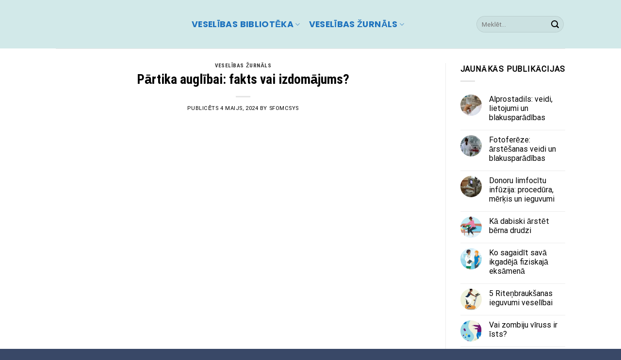

--- FILE ---
content_type: text/html; charset=UTF-8
request_url: https://lv.sfomc.org/partika-auglibai-fakts-vai-izdomajums/
body_size: 28402
content:
<!DOCTYPE html>
<html lang="lv-LV" prefix="og: https://ogp.me/ns#" class="loading-site no-js">
<head>
	<meta charset="UTF-8" />
	<link rel="profile" href="https://gmpg.org/xfn/11" />
	

	<script>(function(html){html.className = html.className.replace(/\bno-js\b/,'js')})(document.documentElement);</script>
<meta name="viewport" content="width=device-width, initial-scale=1" />
<!-- Search Engine Optimization by Rank Math PRO - https://rankmath.com/ -->
<title>Pārtika Auglībai: Fakts Vai Izdomājums? - LV SFOMC</title>
<meta name="description" content="Meklējot atbildi uz jautājumu par pārtikas ietekmi uz auglību, atklāj, vai tā ir fakts vai tikai izdomājums. Uzziniet vairāk par šo svarīgo tēmu."/>
<meta name="robots" content="follow, index, max-snippet:-1, max-video-preview:-1, max-image-preview:large"/>
<link rel="canonical" href="https://lv.sfomc.org/partika-auglibai-fakts-vai-izdomajums/" />
<meta property="og:locale" content="lv_LV" />
<meta property="og:type" content="article" />
<meta property="og:title" content="Pārtika Auglībai: Fakts Vai Izdomājums? - LV SFOMC" />
<meta property="og:description" content="Meklējot atbildi uz jautājumu par pārtikas ietekmi uz auglību, atklāj, vai tā ir fakts vai tikai izdomājums. Uzziniet vairāk par šo svarīgo tēmu." />
<meta property="og:url" content="https://lv.sfomc.org/partika-auglibai-fakts-vai-izdomajums/" />
<meta property="og:site_name" content="lv.sfomc.org" />
<meta property="article:section" content="Veselības žurnāls" />
<meta property="og:image" content="https://lv.sfomc.org/wp-content/uploads/2024/05/woman-eating-Healthy-Salad-1130791021-770x533-1_jpg.jpeg" />
<meta property="og:image:secure_url" content="https://lv.sfomc.org/wp-content/uploads/2024/05/woman-eating-Healthy-Salad-1130791021-770x533-1_jpg.jpeg" />
<meta property="og:image:width" content="770" />
<meta property="og:image:height" content="533" />
<meta property="og:image:alt" content="Pārtika auglībai: fakts vai izdomājums?" />
<meta property="og:image:type" content="image/jpeg" />
<meta property="article:published_time" content="2024-05-04T15:07:16+03:00" />
<meta name="twitter:card" content="summary_large_image" />
<meta name="twitter:title" content="Pārtika Auglībai: Fakts Vai Izdomājums? - LV SFOMC" />
<meta name="twitter:description" content="Meklējot atbildi uz jautājumu par pārtikas ietekmi uz auglību, atklāj, vai tā ir fakts vai tikai izdomājums. Uzziniet vairāk par šo svarīgo tēmu." />
<meta name="twitter:image" content="https://lv.sfomc.org/wp-content/uploads/2024/05/woman-eating-Healthy-Salad-1130791021-770x533-1_jpg.jpeg" />
<meta name="twitter:label1" content="Written by" />
<meta name="twitter:data1" content="sfomcsys" />
<meta name="twitter:label2" content="Time to read" />
<meta name="twitter:data2" content="4 minutes" />
<script type="application/ld+json" class="rank-math-schema-pro">{"@context":"https://schema.org","@graph":[{"@type":["Person","Organization"],"@id":"https://lv.sfomc.org/#person","name":"lv.sfomc.org","logo":{"@type":"ImageObject","@id":"https://lv.sfomc.org/#logo","url":"https://lv.sfomc.org/wp-content/uploads/2023/09/sfomc-logo.svg","contentUrl":"https://lv.sfomc.org/wp-content/uploads/2023/09/sfomc-logo.svg","caption":"lv.sfomc.org","inLanguage":"lv-LV"},"image":{"@type":"ImageObject","@id":"https://lv.sfomc.org/#logo","url":"https://lv.sfomc.org/wp-content/uploads/2023/09/sfomc-logo.svg","contentUrl":"https://lv.sfomc.org/wp-content/uploads/2023/09/sfomc-logo.svg","caption":"lv.sfomc.org","inLanguage":"lv-LV"}},{"@type":"WebSite","@id":"https://lv.sfomc.org/#website","url":"https://lv.sfomc.org","name":"lv.sfomc.org","publisher":{"@id":"https://lv.sfomc.org/#person"},"inLanguage":"lv-LV"},{"@type":"ImageObject","@id":"https://lv.sfomc.org/wp-content/uploads/2024/05/woman-eating-Healthy-Salad-1130791021-770x533-1_jpg.jpeg","url":"https://lv.sfomc.org/wp-content/uploads/2024/05/woman-eating-Healthy-Salad-1130791021-770x533-1_jpg.jpeg","width":"770","height":"533","inLanguage":"lv-LV"},{"@type":"BreadcrumbList","@id":"https://lv.sfomc.org/partika-auglibai-fakts-vai-izdomajums/#breadcrumb","itemListElement":[{"@type":"ListItem","position":"1","item":{"@id":"https://lv.sfomc.org","name":"Home"}},{"@type":"ListItem","position":"2","item":{"@id":"https://lv.sfomc.org/veselibas-zurnals/","name":"Vesel\u012bbas \u017eurn\u0101ls"}},{"@type":"ListItem","position":"3","item":{"@id":"https://lv.sfomc.org/partika-auglibai-fakts-vai-izdomajums/","name":"P\u0101rtika augl\u012bbai: fakts vai izdom\u0101jums?"}}]},{"@type":"WebPage","@id":"https://lv.sfomc.org/partika-auglibai-fakts-vai-izdomajums/#webpage","url":"https://lv.sfomc.org/partika-auglibai-fakts-vai-izdomajums/","name":"P\u0101rtika Augl\u012bbai: Fakts Vai Izdom\u0101jums? - LV SFOMC","datePublished":"2024-05-04T15:07:16+03:00","dateModified":"2024-05-04T15:07:16+03:00","isPartOf":{"@id":"https://lv.sfomc.org/#website"},"primaryImageOfPage":{"@id":"https://lv.sfomc.org/wp-content/uploads/2024/05/woman-eating-Healthy-Salad-1130791021-770x533-1_jpg.jpeg"},"inLanguage":"lv-LV","breadcrumb":{"@id":"https://lv.sfomc.org/partika-auglibai-fakts-vai-izdomajums/#breadcrumb"}},{"@type":"Person","@id":"https://lv.sfomc.org/author/sfomcsys/","name":"sfomcsys","url":"https://lv.sfomc.org/author/sfomcsys/","image":{"@type":"ImageObject","@id":"https://secure.gravatar.com/avatar/ecc5df99a9ff4c1cb0e80c579f56dee4ad409d3587280eb30c4c7ecb29c9ee6a?s=96&amp;d=mm&amp;r=g","url":"https://secure.gravatar.com/avatar/ecc5df99a9ff4c1cb0e80c579f56dee4ad409d3587280eb30c4c7ecb29c9ee6a?s=96&amp;d=mm&amp;r=g","caption":"sfomcsys","inLanguage":"lv-LV"},"sameAs":["http://lv.sfomc.org"]},{"@type":"NewsArticle","headline":"P\u0101rtika Augl\u012bbai: Fakts Vai Izdom\u0101jums? - LV SFOMC","datePublished":"2024-05-04T15:07:16+03:00","dateModified":"2024-05-04T15:07:16+03:00","articleSection":"Vesel\u012bbas \u017eurn\u0101ls","author":{"@id":"https://lv.sfomc.org/author/sfomcsys/","name":"sfomcsys"},"publisher":{"@id":"https://lv.sfomc.org/#person"},"description":"Mekl\u0113jot atbildi uz jaut\u0101jumu par p\u0101rtikas ietekmi uz augl\u012bbu, atkl\u0101j, vai t\u0101 ir fakts vai tikai izdom\u0101jums. Uzziniet vair\u0101k par \u0161o svar\u012bgo t\u0113mu.","copyrightYear":"2024","copyrightHolder":{"@id":"https://lv.sfomc.org/#person"},"name":"P\u0101rtika Augl\u012bbai: Fakts Vai Izdom\u0101jums? - LV SFOMC","@id":"https://lv.sfomc.org/partika-auglibai-fakts-vai-izdomajums/#richSnippet","isPartOf":{"@id":"https://lv.sfomc.org/partika-auglibai-fakts-vai-izdomajums/#webpage"},"image":{"@id":"https://lv.sfomc.org/wp-content/uploads/2024/05/woman-eating-Healthy-Salad-1130791021-770x533-1_jpg.jpeg"},"inLanguage":"lv-LV","mainEntityOfPage":{"@id":"https://lv.sfomc.org/partika-auglibai-fakts-vai-izdomajums/#webpage"}}]}</script>
<!-- /Rank Math WordPress SEO plugin -->

<link rel='dns-prefetch' href='//maps.googleapis.com' />
<link rel='dns-prefetch' href='//maps.gstatic.com' />


<link rel='dns-prefetch' href='//use.fontawesome.com' />
<link rel='dns-prefetch' href='//ajax.googleapis.com' />
<link rel='dns-prefetch' href='//apis.google.com' />
<link rel='dns-prefetch' href='//google-analytics.com' />
<link rel='dns-prefetch' href='//www.google-analytics.com' />
<link rel='dns-prefetch' href='//ssl.google-analytics.com' />
<link rel='dns-prefetch' href='//www.googletagmanager.com' />
<link rel='dns-prefetch' href='//www.googletagservices.com' />
<link rel='dns-prefetch' href='//googleads.g.doubleclick.net' />
<link rel='dns-prefetch' href='//adservice.google.com' />
<link rel='dns-prefetch' href='//pagead2.googlesyndication.com' />
<link rel='dns-prefetch' href='//tpc.googlesyndication.com' />
<link rel='dns-prefetch' href='//youtube.com' />
<link rel='dns-prefetch' href='//i.ytimg.com' />
<link rel='dns-prefetch' href='//player.vimeo.com' />
<link rel='dns-prefetch' href='//api.pinterest.com' />
<link rel='dns-prefetch' href='//assets.pinterest.com' />
<link rel='dns-prefetch' href='//connect.facebook.net' />
<link rel='dns-prefetch' href='//platform.twitter.com' />
<link rel='dns-prefetch' href='//syndication.twitter.com' />
<link rel='dns-prefetch' href='//platform.instagram.com' />
<link rel='dns-prefetch' href='//referrer.disqus.com' />
<link rel='dns-prefetch' href='//c.disquscdn.com' />
<link rel='dns-prefetch' href='//cdnjs.cloudflare.com' />
<link rel='dns-prefetch' href='//cdn.ampproject.org' />
<link rel='dns-prefetch' href='//pixel.wp.com' />
<link rel='dns-prefetch' href='//disqus.com' />
<link rel='dns-prefetch' href='//s.gravatar.com' />
<link rel='dns-prefetch' href='//0.gravatar.com' />
<link rel='dns-prefetch' href='//2.gravatar.com' />
<link rel='dns-prefetch' href='//1.gravatar.com' />
<link rel='dns-prefetch' href='//sitename.disqus.com' />
<link rel='dns-prefetch' href='//s7.addthis.com' />
<link rel='dns-prefetch' href='//platform.linkedin.com' />
<link rel='dns-prefetch' href='//w.sharethis.com' />
<link rel='dns-prefetch' href='//s0.wp.com' />
<link rel='dns-prefetch' href='//s1.wp.com' />
<link rel='dns-prefetch' href='//s2.wp.com' />
<link rel='dns-prefetch' href='//stats.wp.com' />
<link rel='dns-prefetch' href='//ajax.microsoft.com' />
<link rel='dns-prefetch' href='//ajax.aspnetcdn.com' />
<link rel='dns-prefetch' href='//s3.amazonaws.com' />
<link rel='dns-prefetch' href='//code.jquery.com' />
<link rel='dns-prefetch' href='//stackpath.bootstrapcdn.com' />
<link rel='dns-prefetch' href='//github.githubassets.com' />
<link rel='dns-prefetch' href='//ad.doubleclick.net' />
<link rel='dns-prefetch' href='//stats.g.doubleclick.net' />
<link rel='dns-prefetch' href='//cm.g.doubleclick.net' />
<link rel='dns-prefetch' href='//stats.buysellads.com' />
<link rel='dns-prefetch' href='//s3.buysellads.com' />
<link rel='dns-prefetch' href='//s-static.ak.facebook.com' />
<link rel='dns-prefetch' href='//fbcdn.net' />
<link rel='dns-prefetch' href='//images.dmca.com' />
<link rel='prefetch' href='https://lv.sfomc.org/wp-content/themes/flatsome/assets/js/flatsome.js?ver=039f9485eef603e7c53a' />
<link rel='prefetch' href='https://lv.sfomc.org/wp-content/themes/flatsome/assets/js/chunk.slider.js?ver=3.18.0' />
<link rel='prefetch' href='https://lv.sfomc.org/wp-content/themes/flatsome/assets/js/chunk.popups.js?ver=3.18.0' />
<link rel='prefetch' href='https://lv.sfomc.org/wp-content/themes/flatsome/assets/js/chunk.tooltips.js?ver=3.18.0' />
<link rel="alternate" type="application/rss+xml" title="LV SFOMC&raquo; Plūsma" href="https://lv.sfomc.org/feed/" />
<link rel="alternate" type="application/rss+xml" title="Komentāru plūsma" href="https://lv.sfomc.org/comments/feed/" />
<link rel="alternate" type="application/rss+xml" title="LV SFOMC &raquo; Pārtika auglībai: fakts vai izdomājums? plūsma" href="https://lv.sfomc.org/partika-auglibai-fakts-vai-izdomajums/feed/" />
<link rel="alternate" type="application/rss+xml" title="LV SFOMC &raquo; Stories Feed" href="https://lv.sfomc.org/web-stories/feed/"><!-- lv.sfomc.org is managing ads with Advanced Ads 2.0.6 – https://wpadvancedads.com/ --><!--noptimize--><script id="sfomc-ready">
			window.advanced_ads_ready=function(e,a){a=a||"complete";var d=function(e){return"interactive"===a?"loading"!==e:"complete"===e};d(document.readyState)?e():document.addEventListener("readystatechange",(function(a){d(a.target.readyState)&&e()}),{once:"interactive"===a})},window.advanced_ads_ready_queue=window.advanced_ads_ready_queue||[];		</script>
		<!--/noptimize--><style id='wp-img-auto-sizes-contain-inline-css' type='text/css'>
img:is([sizes=auto i],[sizes^="auto," i]){contain-intrinsic-size:3000px 1500px}
/*# sourceURL=wp-img-auto-sizes-contain-inline-css */
</style>
<style id='wp-block-library-inline-css' type='text/css'>
:root{--wp-block-synced-color:#7a00df;--wp-block-synced-color--rgb:122,0,223;--wp-bound-block-color:var(--wp-block-synced-color);--wp-editor-canvas-background:#ddd;--wp-admin-theme-color:#007cba;--wp-admin-theme-color--rgb:0,124,186;--wp-admin-theme-color-darker-10:#006ba1;--wp-admin-theme-color-darker-10--rgb:0,107,160.5;--wp-admin-theme-color-darker-20:#005a87;--wp-admin-theme-color-darker-20--rgb:0,90,135;--wp-admin-border-width-focus:2px}@media (min-resolution:192dpi){:root{--wp-admin-border-width-focus:1.5px}}.wp-element-button{cursor:pointer}:root .has-very-light-gray-background-color{background-color:#eee}:root .has-very-dark-gray-background-color{background-color:#313131}:root .has-very-light-gray-color{color:#eee}:root .has-very-dark-gray-color{color:#313131}:root .has-vivid-green-cyan-to-vivid-cyan-blue-gradient-background{background:linear-gradient(135deg,#00d084,#0693e3)}:root .has-purple-crush-gradient-background{background:linear-gradient(135deg,#34e2e4,#4721fb 50%,#ab1dfe)}:root .has-hazy-dawn-gradient-background{background:linear-gradient(135deg,#faaca8,#dad0ec)}:root .has-subdued-olive-gradient-background{background:linear-gradient(135deg,#fafae1,#67a671)}:root .has-atomic-cream-gradient-background{background:linear-gradient(135deg,#fdd79a,#004a59)}:root .has-nightshade-gradient-background{background:linear-gradient(135deg,#330968,#31cdcf)}:root .has-midnight-gradient-background{background:linear-gradient(135deg,#020381,#2874fc)}:root{--wp--preset--font-size--normal:16px;--wp--preset--font-size--huge:42px}.has-regular-font-size{font-size:1em}.has-larger-font-size{font-size:2.625em}.has-normal-font-size{font-size:var(--wp--preset--font-size--normal)}.has-huge-font-size{font-size:var(--wp--preset--font-size--huge)}.has-text-align-center{text-align:center}.has-text-align-left{text-align:left}.has-text-align-right{text-align:right}.has-fit-text{white-space:nowrap!important}#end-resizable-editor-section{display:none}.aligncenter{clear:both}.items-justified-left{justify-content:flex-start}.items-justified-center{justify-content:center}.items-justified-right{justify-content:flex-end}.items-justified-space-between{justify-content:space-between}.screen-reader-text{border:0;clip-path:inset(50%);height:1px;margin:-1px;overflow:hidden;padding:0;position:absolute;width:1px;word-wrap:normal!important}.screen-reader-text:focus{background-color:#ddd;clip-path:none;color:#444;display:block;font-size:1em;height:auto;left:5px;line-height:normal;padding:15px 23px 14px;text-decoration:none;top:5px;width:auto;z-index:100000}html :where(.has-border-color){border-style:solid}html :where([style*=border-top-color]){border-top-style:solid}html :where([style*=border-right-color]){border-right-style:solid}html :where([style*=border-bottom-color]){border-bottom-style:solid}html :where([style*=border-left-color]){border-left-style:solid}html :where([style*=border-width]){border-style:solid}html :where([style*=border-top-width]){border-top-style:solid}html :where([style*=border-right-width]){border-right-style:solid}html :where([style*=border-bottom-width]){border-bottom-style:solid}html :where([style*=border-left-width]){border-left-style:solid}html :where(img[class*=wp-image-]){height:auto;max-width:100%}:where(figure){margin:0 0 1em}html :where(.is-position-sticky){--wp-admin--admin-bar--position-offset:var(--wp-admin--admin-bar--height,0px)}@media screen and (max-width:600px){html :where(.is-position-sticky){--wp-admin--admin-bar--position-offset:0px}}

/*# sourceURL=wp-block-library-inline-css */
</style>
<link data-minify="1" rel='stylesheet' id='wp_automatic_gallery_style-css' href='https://lv.sfomc.org/wp-content/cache/min/1/wp-content/plugins/wp-automatic/css/wp-automatic.css?ver=1735401449' type='text/css' media='all' />
<style id='akismet-widget-style-inline-css' type='text/css'>

			.a-stats {
				--akismet-color-mid-green: #357b49;
				--akismet-color-white: #fff;
				--akismet-color-light-grey: #f6f7f7;

				max-width: 350px;
				width: auto;
			}

			.a-stats * {
				all: unset;
				box-sizing: border-box;
			}

			.a-stats strong {
				font-weight: 600;
			}

			.a-stats a.a-stats__link,
			.a-stats a.a-stats__link:visited,
			.a-stats a.a-stats__link:active {
				background: var(--akismet-color-mid-green);
				border: none;
				box-shadow: none;
				border-radius: 8px;
				color: var(--akismet-color-white);
				cursor: pointer;
				display: block;
				font-family: -apple-system, BlinkMacSystemFont, 'Segoe UI', 'Roboto', 'Oxygen-Sans', 'Ubuntu', 'Cantarell', 'Helvetica Neue', sans-serif;
				font-weight: 500;
				padding: 12px;
				text-align: center;
				text-decoration: none;
				transition: all 0.2s ease;
			}

			/* Extra specificity to deal with TwentyTwentyOne focus style */
			.widget .a-stats a.a-stats__link:focus {
				background: var(--akismet-color-mid-green);
				color: var(--akismet-color-white);
				text-decoration: none;
			}

			.a-stats a.a-stats__link:hover {
				filter: brightness(110%);
				box-shadow: 0 4px 12px rgba(0, 0, 0, 0.06), 0 0 2px rgba(0, 0, 0, 0.16);
			}

			.a-stats .count {
				color: var(--akismet-color-white);
				display: block;
				font-size: 1.5em;
				line-height: 1.4;
				padding: 0 13px;
				white-space: nowrap;
			}
		
/*# sourceURL=akismet-widget-style-inline-css */
</style>
<link data-minify="1" rel='stylesheet' id='fixedtoc-style-css' href='https://lv.sfomc.org/wp-content/cache/min/1/wp-content/plugins/fixed-toc/frontend/assets/css/ftoc.min.css?ver=1735401449' type='text/css' media='all' />
<style id='fixedtoc-style-inline-css' type='text/css'>
#ftwp-container.ftwp-fixed-to-post.ftwp-bottom-right #ftwp-trigger, #ftwp-container.ftwp-fixed-to-post.ftwp-bottom-right #ftwp-contents { bottom: 10px; } .ftwp-in-post#ftwp-container-outer { height: auto; } #ftwp-container.ftwp-wrap #ftwp-contents { width: auto; height: auto; } .ftwp-in-post#ftwp-container-outer #ftwp-contents { height: auto; } .ftwp-in-post#ftwp-container-outer.ftwp-float-none #ftwp-contents { width: auto; } #ftwp-container.ftwp-wrap #ftwp-trigger { width: 44px; height: 44px; font-size: 26.4px; } #ftwp-container #ftwp-trigger.ftwp-border-medium { font-size: 25.4px; } #ftwp-container.ftwp-wrap #ftwp-header { font-size: 22px; font-family: inherit; } #ftwp-container.ftwp-wrap #ftwp-header-title { font-weight: bold; } #ftwp-container.ftwp-wrap #ftwp-list { font-size: 15px; font-family: inherit; } #ftwp-container #ftwp-list.ftwp-liststyle-decimal .ftwp-anchor::before { font-size: 15px; } #ftwp-container #ftwp-list.ftwp-strong-first>.ftwp-item>.ftwp-anchor .ftwp-text { font-size: 16.5px; } #ftwp-container #ftwp-list.ftwp-strong-first.ftwp-liststyle-decimal>.ftwp-item>.ftwp-anchor::before { font-size: 16.5px; } #ftwp-container.ftwp-wrap #ftwp-trigger { color: #333; background: rgba(243,243,243,0.95); } #ftwp-container.ftwp-wrap #ftwp-trigger { border-color: rgba(51,51,51,0.95); } #ftwp-container.ftwp-wrap #ftwp-contents { border-color: rgba(30,115,190,0.95); } #ftwp-container.ftwp-wrap #ftwp-header { color: #333; background: rgba(243,243,243,0.95); } #ftwp-container.ftwp-wrap #ftwp-contents:hover #ftwp-header { background: #f3f3f3; } #ftwp-container.ftwp-wrap #ftwp-list { color: #333; background: rgba(243,243,243,0.95); } #ftwp-container.ftwp-wrap #ftwp-contents:hover #ftwp-list { background: #f3f3f3; } #ftwp-container.ftwp-wrap #ftwp-list .ftwp-anchor:hover { color: #00A368; } #ftwp-container.ftwp-wrap #ftwp-list .ftwp-anchor:focus, #ftwp-container.ftwp-wrap #ftwp-list .ftwp-active, #ftwp-container.ftwp-wrap #ftwp-list .ftwp-active:hover { color: #fff; } #ftwp-container.ftwp-wrap #ftwp-list .ftwp-text::before { background: rgba(221,51,51,0.95); } .ftwp-heading-target::before { background: rgba(221,51,51,0.95); }
/*# sourceURL=fixedtoc-style-inline-css */
</style>
<link data-minify="1" rel='stylesheet' id='flatsome-main-css' href='https://lv.sfomc.org/wp-content/cache/background-css/lv.sfomc.org/wp-content/cache/min/1/wp-content/themes/flatsome/assets/css/flatsome.css?ver=1735401362&wpr_t=1769952580' type='text/css' media='all' />
<style id='flatsome-main-inline-css' type='text/css'>
@font-face {
				font-family: "fl-icons";
				font-display: block;
				src: url(https://lv.sfomc.org/wp-content/themes/flatsome/assets/css/icons/fl-icons.eot?v=3.18.0);
				src:
					url(https://lv.sfomc.org/wp-content/themes/flatsome/assets/css/icons/fl-icons.eot#iefix?v=3.18.0) format("embedded-opentype"),
					url(https://lv.sfomc.org/wp-content/themes/flatsome/assets/css/icons/fl-icons.woff2?v=3.18.0) format("woff2"),
					url(https://lv.sfomc.org/wp-content/themes/flatsome/assets/css/icons/fl-icons.ttf?v=3.18.0) format("truetype"),
					url(https://lv.sfomc.org/wp-content/themes/flatsome/assets/css/icons/fl-icons.woff?v=3.18.0) format("woff"),
					url(https://lv.sfomc.org/wp-content/themes/flatsome/assets/css/icons/fl-icons.svg?v=3.18.0#fl-icons) format("svg");
			}
/*# sourceURL=flatsome-main-inline-css */
</style>
<link rel='stylesheet' id='flatsome-style-css' href='https://lv.sfomc.org/wp-content/themes/flatsome-child/style.css?ver=3.0' type='text/css' media='all' />
<style id='rocket-lazyload-inline-css' type='text/css'>
.rll-youtube-player{position:relative;padding-bottom:56.23%;height:0;overflow:hidden;max-width:100%;}.rll-youtube-player:focus-within{outline: 2px solid currentColor;outline-offset: 5px;}.rll-youtube-player iframe{position:absolute;top:0;left:0;width:100%;height:100%;z-index:100;background:0 0}.rll-youtube-player img{bottom:0;display:block;left:0;margin:auto;max-width:100%;width:100%;position:absolute;right:0;top:0;border:none;height:auto;-webkit-transition:.4s all;-moz-transition:.4s all;transition:.4s all}.rll-youtube-player img:hover{-webkit-filter:brightness(75%)}.rll-youtube-player .play{height:100%;width:100%;left:0;top:0;position:absolute;background:var(--wpr-bg-99b17648-ddf3-44fd-9475-e2bc96eb3eb2) no-repeat center;background-color: transparent !important;cursor:pointer;border:none;}
/*# sourceURL=rocket-lazyload-inline-css */
</style>
<script type="text/javascript" src="https://lv.sfomc.org/wp-includes/js/jquery/jquery.min.js?ver=3.7.1" id="jquery-core-js" data-rocket-defer defer></script>
<script data-minify="1" type="text/javascript" src="https://lv.sfomc.org/wp-content/cache/min/1/wp-content/plugins/wp-automatic/js/main-front.js?ver=1735401449" id="wp_automatic_gallery-js" data-rocket-defer defer></script>
<script data-minify="1" async src="https://lv.sfomc.org/wp-content/cache/min/1/wp-content/uploads/perfmatters/gtagv4.js?ver=1735401449"></script><script>window.dataLayer = window.dataLayer || [];function gtag(){dataLayer.push(arguments);}gtag("js", new Date());gtag("config", "G-JDGN8GQSW8");</script><!-- Google tag (gtag.js) -->
<script async src="https://www.googletagmanager.com/gtag/js?id=G-JDGN8GQSW8"></script>
<script>
  window.dataLayer = window.dataLayer || [];
  function gtag(){dataLayer.push(arguments);}
  gtag('js', new Date());

  gtag('config', 'G-JDGN8GQSW8');
</script>

<script async src="https://pagead2.googlesyndication.com/pagead/js/adsbygoogle.js?client=ca-pub-5984004988863021"
     crossorigin="anonymous"></script><script  async src="https://pagead2.googlesyndication.com/pagead/js/adsbygoogle.js?client=ca-pub-5984004988863021" crossorigin="anonymous"></script><link rel="icon" href="https://lv.sfomc.org/wp-content/uploads/2023/11/favicon-sfomc-16.png" sizes="32x32" />
<link rel="icon" href="https://lv.sfomc.org/wp-content/uploads/2023/11/favicon-sfomc-16.png" sizes="192x192" />
<link rel="apple-touch-icon" href="https://lv.sfomc.org/wp-content/uploads/2023/11/favicon-sfomc-16.png" />
<meta name="msapplication-TileImage" content="https://lv.sfomc.org/wp-content/uploads/2023/11/favicon-sfomc-16.png" />
<style id="custom-css" type="text/css">:root {--primary-color: #446084;}.tooltipster-base {--tooltip-color: #fff;--tooltip-bg-color: #000;}.off-canvas-right .mfp-content, .off-canvas-left .mfp-content {--drawer-width: 300px;}.header-main{height: 100px}#logo img{max-height: 100px}#logo{width:250px;}.header-bottom{min-height: 55px}.header-top{min-height: 30px}.transparent .header-main{height: 90px}.transparent #logo img{max-height: 90px}.has-transparent + .page-title:first-of-type,.has-transparent + #main > .page-title,.has-transparent + #main > div > .page-title,.has-transparent + #main .page-header-wrapper:first-of-type .page-title{padding-top: 90px;}.header.show-on-scroll,.stuck .header-main{height:70px!important}.stuck #logo img{max-height: 70px!important}.search-form{ width: 100%;}.header-bg-color {background-color: #d2e9e9}.header-bottom {background-color: #f1f1f1}.header-main .nav > li > a{line-height: 16px }.header-bottom-nav > li > a{line-height: 16px }@media (max-width: 549px) {.header-main{height: 70px}#logo img{max-height: 70px}}.nav-dropdown{border-radius:10px}.nav-dropdown{font-size:120%}body{color: #000000}h1,h2,h3,h4,h5,h6,.heading-font{color: #000000;}body{font-size: 100%;}@media screen and (max-width: 549px){body{font-size: 100%;}}body{font-family: Roboto, sans-serif;}body {font-weight: 400;font-style: normal;}.nav > li > a {font-family: Poppins, sans-serif;}.mobile-sidebar-levels-2 .nav > li > ul > li > a {font-family: Poppins, sans-serif;}.nav > li > a,.mobile-sidebar-levels-2 .nav > li > ul > li > a {font-weight: 700;font-style: normal;}h1,h2,h3,h4,h5,h6,.heading-font, .off-canvas-center .nav-sidebar.nav-vertical > li > a{font-family: "Roboto Condensed", sans-serif;}h1,h2,h3,h4,h5,h6,.heading-font,.banner h1,.banner h2 {font-weight: 700;font-style: normal;}.alt-font{font-family: "Dancing Script", sans-serif;}.alt-font {font-weight: 400!important;font-style: normal!important;}.header:not(.transparent) .header-nav-main.nav > li > a {color: #1e73be;}.absolute-footer, html{background-color: #394867}.nav-vertical-fly-out > li + li {border-top-width: 1px; border-top-style: solid;}.label-new.menu-item > a:after{content:"New";}.label-hot.menu-item > a:after{content:"Hot";}.label-sale.menu-item > a:after{content:"Sale";}.label-popular.menu-item > a:after{content:"Popular";}</style><style id="kirki-inline-styles">/* cyrillic-ext */
@font-face {
  font-family: 'Roboto Condensed';
  font-style: normal;
  font-weight: 700;
  font-display: swap;
  src: url(https://lv.sfomc.org/wp-content/fonts/roboto-condensed/font) format('woff');
  unicode-range: U+0460-052F, U+1C80-1C8A, U+20B4, U+2DE0-2DFF, U+A640-A69F, U+FE2E-FE2F;
}
/* cyrillic */
@font-face {
  font-family: 'Roboto Condensed';
  font-style: normal;
  font-weight: 700;
  font-display: swap;
  src: url(https://lv.sfomc.org/wp-content/fonts/roboto-condensed/font) format('woff');
  unicode-range: U+0301, U+0400-045F, U+0490-0491, U+04B0-04B1, U+2116;
}
/* greek-ext */
@font-face {
  font-family: 'Roboto Condensed';
  font-style: normal;
  font-weight: 700;
  font-display: swap;
  src: url(https://lv.sfomc.org/wp-content/fonts/roboto-condensed/font) format('woff');
  unicode-range: U+1F00-1FFF;
}
/* greek */
@font-face {
  font-family: 'Roboto Condensed';
  font-style: normal;
  font-weight: 700;
  font-display: swap;
  src: url(https://lv.sfomc.org/wp-content/fonts/roboto-condensed/font) format('woff');
  unicode-range: U+0370-0377, U+037A-037F, U+0384-038A, U+038C, U+038E-03A1, U+03A3-03FF;
}
/* vietnamese */
@font-face {
  font-family: 'Roboto Condensed';
  font-style: normal;
  font-weight: 700;
  font-display: swap;
  src: url(https://lv.sfomc.org/wp-content/fonts/roboto-condensed/font) format('woff');
  unicode-range: U+0102-0103, U+0110-0111, U+0128-0129, U+0168-0169, U+01A0-01A1, U+01AF-01B0, U+0300-0301, U+0303-0304, U+0308-0309, U+0323, U+0329, U+1EA0-1EF9, U+20AB;
}
/* latin-ext */
@font-face {
  font-family: 'Roboto Condensed';
  font-style: normal;
  font-weight: 700;
  font-display: swap;
  src: url(https://lv.sfomc.org/wp-content/fonts/roboto-condensed/font) format('woff');
  unicode-range: U+0100-02BA, U+02BD-02C5, U+02C7-02CC, U+02CE-02D7, U+02DD-02FF, U+0304, U+0308, U+0329, U+1D00-1DBF, U+1E00-1E9F, U+1EF2-1EFF, U+2020, U+20A0-20AB, U+20AD-20C0, U+2113, U+2C60-2C7F, U+A720-A7FF;
}
/* latin */
@font-face {
  font-family: 'Roboto Condensed';
  font-style: normal;
  font-weight: 700;
  font-display: swap;
  src: url(https://lv.sfomc.org/wp-content/fonts/roboto-condensed/font) format('woff');
  unicode-range: U+0000-00FF, U+0131, U+0152-0153, U+02BB-02BC, U+02C6, U+02DA, U+02DC, U+0304, U+0308, U+0329, U+2000-206F, U+20AC, U+2122, U+2191, U+2193, U+2212, U+2215, U+FEFF, U+FFFD;
}/* cyrillic-ext */
@font-face {
  font-family: 'Roboto';
  font-style: normal;
  font-weight: 400;
  font-stretch: normal;
  font-display: swap;
  src: url(https://lv.sfomc.org/wp-content/fonts/roboto/font) format('woff');
  unicode-range: U+0460-052F, U+1C80-1C8A, U+20B4, U+2DE0-2DFF, U+A640-A69F, U+FE2E-FE2F;
}
/* cyrillic */
@font-face {
  font-family: 'Roboto';
  font-style: normal;
  font-weight: 400;
  font-stretch: normal;
  font-display: swap;
  src: url(https://lv.sfomc.org/wp-content/fonts/roboto/font) format('woff');
  unicode-range: U+0301, U+0400-045F, U+0490-0491, U+04B0-04B1, U+2116;
}
/* greek-ext */
@font-face {
  font-family: 'Roboto';
  font-style: normal;
  font-weight: 400;
  font-stretch: normal;
  font-display: swap;
  src: url(https://lv.sfomc.org/wp-content/fonts/roboto/font) format('woff');
  unicode-range: U+1F00-1FFF;
}
/* greek */
@font-face {
  font-family: 'Roboto';
  font-style: normal;
  font-weight: 400;
  font-stretch: normal;
  font-display: swap;
  src: url(https://lv.sfomc.org/wp-content/fonts/roboto/font) format('woff');
  unicode-range: U+0370-0377, U+037A-037F, U+0384-038A, U+038C, U+038E-03A1, U+03A3-03FF;
}
/* math */
@font-face {
  font-family: 'Roboto';
  font-style: normal;
  font-weight: 400;
  font-stretch: normal;
  font-display: swap;
  src: url(https://lv.sfomc.org/wp-content/fonts/roboto/font) format('woff');
  unicode-range: U+0302-0303, U+0305, U+0307-0308, U+0310, U+0312, U+0315, U+031A, U+0326-0327, U+032C, U+032F-0330, U+0332-0333, U+0338, U+033A, U+0346, U+034D, U+0391-03A1, U+03A3-03A9, U+03B1-03C9, U+03D1, U+03D5-03D6, U+03F0-03F1, U+03F4-03F5, U+2016-2017, U+2034-2038, U+203C, U+2040, U+2043, U+2047, U+2050, U+2057, U+205F, U+2070-2071, U+2074-208E, U+2090-209C, U+20D0-20DC, U+20E1, U+20E5-20EF, U+2100-2112, U+2114-2115, U+2117-2121, U+2123-214F, U+2190, U+2192, U+2194-21AE, U+21B0-21E5, U+21F1-21F2, U+21F4-2211, U+2213-2214, U+2216-22FF, U+2308-230B, U+2310, U+2319, U+231C-2321, U+2336-237A, U+237C, U+2395, U+239B-23B7, U+23D0, U+23DC-23E1, U+2474-2475, U+25AF, U+25B3, U+25B7, U+25BD, U+25C1, U+25CA, U+25CC, U+25FB, U+266D-266F, U+27C0-27FF, U+2900-2AFF, U+2B0E-2B11, U+2B30-2B4C, U+2BFE, U+3030, U+FF5B, U+FF5D, U+1D400-1D7FF, U+1EE00-1EEFF;
}
/* symbols */
@font-face {
  font-family: 'Roboto';
  font-style: normal;
  font-weight: 400;
  font-stretch: normal;
  font-display: swap;
  src: url(https://lv.sfomc.org/wp-content/fonts/roboto/font) format('woff');
  unicode-range: U+0001-000C, U+000E-001F, U+007F-009F, U+20DD-20E0, U+20E2-20E4, U+2150-218F, U+2190, U+2192, U+2194-2199, U+21AF, U+21E6-21F0, U+21F3, U+2218-2219, U+2299, U+22C4-22C6, U+2300-243F, U+2440-244A, U+2460-24FF, U+25A0-27BF, U+2800-28FF, U+2921-2922, U+2981, U+29BF, U+29EB, U+2B00-2BFF, U+4DC0-4DFF, U+FFF9-FFFB, U+10140-1018E, U+10190-1019C, U+101A0, U+101D0-101FD, U+102E0-102FB, U+10E60-10E7E, U+1D2C0-1D2D3, U+1D2E0-1D37F, U+1F000-1F0FF, U+1F100-1F1AD, U+1F1E6-1F1FF, U+1F30D-1F30F, U+1F315, U+1F31C, U+1F31E, U+1F320-1F32C, U+1F336, U+1F378, U+1F37D, U+1F382, U+1F393-1F39F, U+1F3A7-1F3A8, U+1F3AC-1F3AF, U+1F3C2, U+1F3C4-1F3C6, U+1F3CA-1F3CE, U+1F3D4-1F3E0, U+1F3ED, U+1F3F1-1F3F3, U+1F3F5-1F3F7, U+1F408, U+1F415, U+1F41F, U+1F426, U+1F43F, U+1F441-1F442, U+1F444, U+1F446-1F449, U+1F44C-1F44E, U+1F453, U+1F46A, U+1F47D, U+1F4A3, U+1F4B0, U+1F4B3, U+1F4B9, U+1F4BB, U+1F4BF, U+1F4C8-1F4CB, U+1F4D6, U+1F4DA, U+1F4DF, U+1F4E3-1F4E6, U+1F4EA-1F4ED, U+1F4F7, U+1F4F9-1F4FB, U+1F4FD-1F4FE, U+1F503, U+1F507-1F50B, U+1F50D, U+1F512-1F513, U+1F53E-1F54A, U+1F54F-1F5FA, U+1F610, U+1F650-1F67F, U+1F687, U+1F68D, U+1F691, U+1F694, U+1F698, U+1F6AD, U+1F6B2, U+1F6B9-1F6BA, U+1F6BC, U+1F6C6-1F6CF, U+1F6D3-1F6D7, U+1F6E0-1F6EA, U+1F6F0-1F6F3, U+1F6F7-1F6FC, U+1F700-1F7FF, U+1F800-1F80B, U+1F810-1F847, U+1F850-1F859, U+1F860-1F887, U+1F890-1F8AD, U+1F8B0-1F8BB, U+1F8C0-1F8C1, U+1F900-1F90B, U+1F93B, U+1F946, U+1F984, U+1F996, U+1F9E9, U+1FA00-1FA6F, U+1FA70-1FA7C, U+1FA80-1FA89, U+1FA8F-1FAC6, U+1FACE-1FADC, U+1FADF-1FAE9, U+1FAF0-1FAF8, U+1FB00-1FBFF;
}
/* vietnamese */
@font-face {
  font-family: 'Roboto';
  font-style: normal;
  font-weight: 400;
  font-stretch: normal;
  font-display: swap;
  src: url(https://lv.sfomc.org/wp-content/fonts/roboto/font) format('woff');
  unicode-range: U+0102-0103, U+0110-0111, U+0128-0129, U+0168-0169, U+01A0-01A1, U+01AF-01B0, U+0300-0301, U+0303-0304, U+0308-0309, U+0323, U+0329, U+1EA0-1EF9, U+20AB;
}
/* latin-ext */
@font-face {
  font-family: 'Roboto';
  font-style: normal;
  font-weight: 400;
  font-stretch: normal;
  font-display: swap;
  src: url(https://lv.sfomc.org/wp-content/fonts/roboto/font) format('woff');
  unicode-range: U+0100-02BA, U+02BD-02C5, U+02C7-02CC, U+02CE-02D7, U+02DD-02FF, U+0304, U+0308, U+0329, U+1D00-1DBF, U+1E00-1E9F, U+1EF2-1EFF, U+2020, U+20A0-20AB, U+20AD-20C0, U+2113, U+2C60-2C7F, U+A720-A7FF;
}
/* latin */
@font-face {
  font-family: 'Roboto';
  font-style: normal;
  font-weight: 400;
  font-stretch: normal;
  font-display: swap;
  src: url(https://lv.sfomc.org/wp-content/fonts/roboto/font) format('woff');
  unicode-range: U+0000-00FF, U+0131, U+0152-0153, U+02BB-02BC, U+02C6, U+02DA, U+02DC, U+0304, U+0308, U+0329, U+2000-206F, U+20AC, U+2122, U+2191, U+2193, U+2212, U+2215, U+FEFF, U+FFFD;
}/* devanagari */
@font-face {
  font-family: 'Poppins';
  font-style: normal;
  font-weight: 700;
  font-display: swap;
  src: url(https://lv.sfomc.org/wp-content/fonts/poppins/font) format('woff');
  unicode-range: U+0900-097F, U+1CD0-1CF9, U+200C-200D, U+20A8, U+20B9, U+20F0, U+25CC, U+A830-A839, U+A8E0-A8FF, U+11B00-11B09;
}
/* latin-ext */
@font-face {
  font-family: 'Poppins';
  font-style: normal;
  font-weight: 700;
  font-display: swap;
  src: url(https://lv.sfomc.org/wp-content/fonts/poppins/font) format('woff');
  unicode-range: U+0100-02BA, U+02BD-02C5, U+02C7-02CC, U+02CE-02D7, U+02DD-02FF, U+0304, U+0308, U+0329, U+1D00-1DBF, U+1E00-1E9F, U+1EF2-1EFF, U+2020, U+20A0-20AB, U+20AD-20C0, U+2113, U+2C60-2C7F, U+A720-A7FF;
}
/* latin */
@font-face {
  font-family: 'Poppins';
  font-style: normal;
  font-weight: 700;
  font-display: swap;
  src: url(https://lv.sfomc.org/wp-content/fonts/poppins/font) format('woff');
  unicode-range: U+0000-00FF, U+0131, U+0152-0153, U+02BB-02BC, U+02C6, U+02DA, U+02DC, U+0304, U+0308, U+0329, U+2000-206F, U+20AC, U+2122, U+2191, U+2193, U+2212, U+2215, U+FEFF, U+FFFD;
}/* vietnamese */
@font-face {
  font-family: 'Dancing Script';
  font-style: normal;
  font-weight: 400;
  font-display: swap;
  src: url(https://lv.sfomc.org/wp-content/fonts/dancing-script/font) format('woff');
  unicode-range: U+0102-0103, U+0110-0111, U+0128-0129, U+0168-0169, U+01A0-01A1, U+01AF-01B0, U+0300-0301, U+0303-0304, U+0308-0309, U+0323, U+0329, U+1EA0-1EF9, U+20AB;
}
/* latin-ext */
@font-face {
  font-family: 'Dancing Script';
  font-style: normal;
  font-weight: 400;
  font-display: swap;
  src: url(https://lv.sfomc.org/wp-content/fonts/dancing-script/font) format('woff');
  unicode-range: U+0100-02BA, U+02BD-02C5, U+02C7-02CC, U+02CE-02D7, U+02DD-02FF, U+0304, U+0308, U+0329, U+1D00-1DBF, U+1E00-1E9F, U+1EF2-1EFF, U+2020, U+20A0-20AB, U+20AD-20C0, U+2113, U+2C60-2C7F, U+A720-A7FF;
}
/* latin */
@font-face {
  font-family: 'Dancing Script';
  font-style: normal;
  font-weight: 400;
  font-display: swap;
  src: url(https://lv.sfomc.org/wp-content/fonts/dancing-script/font) format('woff');
  unicode-range: U+0000-00FF, U+0131, U+0152-0153, U+02BB-02BC, U+02C6, U+02DA, U+02DC, U+0304, U+0308, U+0329, U+2000-206F, U+20AC, U+2122, U+2191, U+2193, U+2212, U+2215, U+FEFF, U+FFFD;
}</style><style id="yellow-pencil">
/*
	The following CSS codes are created by the YellowPencil plugin.
	https://yellowpencil.waspthemes.com/
*/
.medium-logo-center .dropdown-uppercase a{font-weight:600;color:#34495e;text-transform:capitalize !important;}.entry-image a img{-webkit-transform:translatex(0px) translatey(0px);-ms-transform:translatex(0px) translatey(0px);transform:translatex(0px) translatey(0px);border-top-left-radius:10px;border-top-right-radius:10px;border-bottom-left-radius:10px;border-bottom-right-radius:10px;}#content .row-divided > .col{-webkit-transform:translatex(0px) translatey(0px);-ms-transform:translatex(0px) translatey(0px);transform:translatex(0px) translatey(0px);}#ftwp-postcontent p img{border-top-left-radius:10px;border-top-right-radius:10px;border-bottom-left-radius:10px;border-bottom-right-radius:10px;}#respond{border-top-left-radius:10px;border-top-right-radius:10px;border-bottom-left-radius:10px;border-bottom-right-radius:10px;-webkit-transform:translatex(0px) translatey(0px);-ms-transform:translatex(0px) translatey(0px);transform:translatex(0px) translatey(0px);}#submit{border-top-left-radius:10px;border-top-right-radius:10px;border-bottom-left-radius:10px;border-bottom-right-radius:10px;}#comment{border-top-left-radius:10px;border-top-right-radius:10px;border-bottom-left-radius:10px;border-bottom-right-radius:10px;}.flickity-slider .plain img{border-top-left-radius:10px;border-top-right-radius:10px;border-bottom-left-radius:10px;border-bottom-right-radius:10px;}#ftwp-postcontent h2.wp-block-heading{-webkit-transform:translatex(0px) translatey(0px);-ms-transform:translatex(0px) translatey(0px);transform:translatex(0px) translatey(0px);}@media (min-width:550px){#wrapper #main #content .row-divided .col .hentry .article-inner .entry-content #ftwp-postcontent h2.wp-block-heading{font-size:30px !important;}}
</style><noscript><style id="rocket-lazyload-nojs-css">.rll-youtube-player, [data-lazy-src]{display:none !important;}</style></noscript><style id="wpr-lazyload-bg-container"></style><style id="wpr-lazyload-bg-exclusion"></style>
<noscript>
<style id="wpr-lazyload-bg-nostyle">.fancy-underline:after{--wpr-bg-c225c39e-a333-4678-b313-9a82f8f85993: url('https://lv.sfomc.org/wp-content/themes/flatsome/assets/img/underline.png');}.slider-style-shadow .flickity-slider>:before{--wpr-bg-fc7a357e-861c-4145-89b6-a77be37051c0: url('https://lv.sfomc.org/wp-content/themes/flatsome/assets/img/shadow@2x.png');}.rll-youtube-player .play{--wpr-bg-99b17648-ddf3-44fd-9475-e2bc96eb3eb2: url('https://lv.sfomc.org/wp-content/plugins/wp-rocket/assets/img/youtube.png');}</style>
</noscript>
<script type="application/javascript">const rocket_pairs = [{"selector":".fancy-underline","style":".fancy-underline:after{--wpr-bg-c225c39e-a333-4678-b313-9a82f8f85993: url('https:\/\/lv.sfomc.org\/wp-content\/themes\/flatsome\/assets\/img\/underline.png');}","hash":"c225c39e-a333-4678-b313-9a82f8f85993","url":"https:\/\/lv.sfomc.org\/wp-content\/themes\/flatsome\/assets\/img\/underline.png"},{"selector":".slider-style-shadow .flickity-slider>*","style":".slider-style-shadow .flickity-slider>:before{--wpr-bg-fc7a357e-861c-4145-89b6-a77be37051c0: url('https:\/\/lv.sfomc.org\/wp-content\/themes\/flatsome\/assets\/img\/shadow@2x.png');}","hash":"fc7a357e-861c-4145-89b6-a77be37051c0","url":"https:\/\/lv.sfomc.org\/wp-content\/themes\/flatsome\/assets\/img\/shadow@2x.png"},{"selector":".rll-youtube-player .play","style":".rll-youtube-player .play{--wpr-bg-99b17648-ddf3-44fd-9475-e2bc96eb3eb2: url('https:\/\/lv.sfomc.org\/wp-content\/plugins\/wp-rocket\/assets\/img\/youtube.png');}","hash":"99b17648-ddf3-44fd-9475-e2bc96eb3eb2","url":"https:\/\/lv.sfomc.org\/wp-content\/plugins\/wp-rocket\/assets\/img\/youtube.png"}]; const rocket_excluded_pairs = [];</script><meta name="generator" content="WP Rocket 3.17.2" data-wpr-features="wpr_lazyload_css_bg_img wpr_defer_js wpr_minify_js wpr_lazyload_images wpr_lazyload_iframes wpr_minify_css wpr_desktop wpr_dns_prefetch wpr_preload_links" /></head>

<body class="wp-singular post-template-default single single-post postid-26984 single-format-standard wp-theme-flatsome wp-child-theme-flatsome-child non-logged-in full-width lightbox nav-dropdown-has-arrow nav-dropdown-has-shadow nav-dropdown-has-border aa-prefix-sfomc- has-ftoc">


<a class="skip-link screen-reader-text" href="#main">Skip to content</a>

<div data-rocket-location-hash="99bb46786fd5bd31bcd7bdc067ad247a" id="wrapper">

	
	<header data-rocket-location-hash="8cd2ef760cf5956582d03e973259bc0e" id="header" class="header has-sticky sticky-jump">
		<div data-rocket-location-hash="d53b06ca13945ed03e70ba4a94347bcf" class="header-wrapper">
			<div id="masthead" class="header-main ">
      <div class="header-inner flex-row container logo-left medium-logo-center" role="navigation">

          <!-- Logo -->
          <div id="logo" class="flex-col logo">
            
<!-- Header logo -->
<a href="https://lv.sfomc.org/" title="LV SFOMC" rel="home">
		<img width="1" height="1" src="data:image/svg+xml,%3Csvg%20xmlns='http://www.w3.org/2000/svg'%20viewBox='0%200%201%201'%3E%3C/svg%3E" class="header_logo header-logo" alt="LV SFOMC" data-lazy-src="https://lv.sfomc.org/wp-content/uploads/2023/11/logo-sfomc.svg"/><noscript><img width="1" height="1" src="https://lv.sfomc.org/wp-content/uploads/2023/11/logo-sfomc.svg" class="header_logo header-logo" alt="LV SFOMC"/></noscript><img  width="1" height="1" src="data:image/svg+xml,%3Csvg%20xmlns='http://www.w3.org/2000/svg'%20viewBox='0%200%201%201'%3E%3C/svg%3E" class="header-logo-dark" alt="LV SFOMC" data-lazy-src="https://lv.sfomc.org/wp-content/uploads/2023/11/logo-sfomc.svg"/><noscript><img  width="1" height="1" src="https://lv.sfomc.org/wp-content/uploads/2023/11/logo-sfomc.svg" class="header-logo-dark" alt="LV SFOMC"/></noscript></a>
          </div>

          <!-- Mobile Left Elements -->
          <div class="flex-col show-for-medium flex-left">
            <ul class="mobile-nav nav nav-left ">
              <li class="nav-icon has-icon">
  <div class="header-button">		<a href="#" data-open="#main-menu" data-pos="left" data-bg="main-menu-overlay" data-color="" class="icon primary button circle is-small" aria-label="Menu" aria-controls="main-menu" aria-expanded="false">

		  <i class="icon-menu" ></i>
		  		</a>
	 </div> </li>
            </ul>
          </div>

          <!-- Left Elements -->
          <div class="flex-col hide-for-medium flex-left
            flex-grow">
            <ul class="header-nav header-nav-main nav nav-left  nav-line-bottom nav-size-xlarge nav-spacing-medium nav-uppercase" >
              <li id="menu-item-10907" class="menu-item menu-item-type-taxonomy menu-item-object-category menu-item-has-children menu-item-10907 menu-item-design-default has-dropdown"><a href="https://lv.sfomc.org/veselibas-biblioteka/" class="nav-top-link" aria-expanded="false" aria-haspopup="menu">Veselības bibliotēka<i class="icon-angle-down" ></i></a>
<ul class="sub-menu nav-dropdown nav-dropdown-bold dropdown-uppercase">
	<li id="menu-item-10906" class="menu-item menu-item-type-taxonomy menu-item-object-category menu-item-10906"><a href="https://lv.sfomc.org/slimiba/">Slimības un apstākļi</a></li>
	<li id="menu-item-10935" class="menu-item menu-item-type-taxonomy menu-item-object-category menu-item-10935"><a href="https://lv.sfomc.org/diagnostika/">Diagnostika un testēšana</a></li>
	<li id="menu-item-10936" class="menu-item menu-item-type-taxonomy menu-item-object-category menu-item-10936"><a href="https://lv.sfomc.org/kermena/">Ķermeņa sistēmas un orgāni</a></li>
	<li id="menu-item-10955" class="menu-item menu-item-type-taxonomy menu-item-object-category menu-item-10955"><a href="https://lv.sfomc.org/arstesana-un-proceduras/">Ārstēšana un procedūras</a></li>
	<li id="menu-item-11364" class="menu-item menu-item-type-taxonomy menu-item-object-category menu-item-11364"><a href="https://lv.sfomc.org/simptoms/">Simptoms</a></li>
	<li id="menu-item-11444" class="menu-item menu-item-type-taxonomy menu-item-object-category menu-item-11444"><a href="https://lv.sfomc.org/zalu/">Zāļu</a></li>
</ul>
</li>
<li id="menu-item-11456" class="menu-item menu-item-type-taxonomy menu-item-object-category current-post-ancestor current-menu-parent current-post-parent menu-item-has-children menu-item-11456 active menu-item-design-default has-dropdown"><a href="https://lv.sfomc.org/veselibas-zurnals/" class="nav-top-link" aria-expanded="false" aria-haspopup="menu">Veselības žurnāls<i class="icon-angle-down" ></i></a>
<ul class="sub-menu nav-dropdown nav-dropdown-bold dropdown-uppercase">
	<li id="menu-item-11457" class="menu-item menu-item-type-taxonomy menu-item-object-category menu-item-11457"><a href="https://lv.sfomc.org/veselibas-zurnals/dieta-partika-un-fitness/">Diēta – pārtika un fitness</a></li>
	<li id="menu-item-11870" class="menu-item menu-item-type-taxonomy menu-item-object-category menu-item-11870"><a href="https://lv.sfomc.org/veselibas-zurnals/dzivot-veseligi/">Dzīvot veselīgi</a></li>
	<li id="menu-item-12829" class="menu-item menu-item-type-taxonomy menu-item-object-category menu-item-12829"><a href="https://lv.sfomc.org/veselibas-zurnals/veseliba-a-z/">Veselība A-Z</a></li>
</ul>
</li>
            </ul>
          </div>

          <!-- Right Elements -->
          <div class="flex-col hide-for-medium flex-right">
            <ul class="header-nav header-nav-main nav nav-right  nav-line-bottom nav-size-xlarge nav-spacing-medium nav-uppercase">
              <li class="header-search-form search-form html relative has-icon">
	<div class="header-search-form-wrapper">
		<div class="searchform-wrapper ux-search-box relative form-flat is-normal"><form method="get" class="searchform" action="https://lv.sfomc.org/" role="search">
		<div class="flex-row relative">
			<div class="flex-col flex-grow">
	   	   <input type="search" class="search-field mb-0" name="s" value="" id="s" placeholder="Meklēt..." />
			</div>
			<div class="flex-col">
				<button type="submit" class="ux-search-submit submit-button secondary button icon mb-0" aria-label="Submit">
					<i class="icon-search" ></i>				</button>
			</div>
		</div>
    <div class="live-search-results text-left z-top"></div>
</form>
</div>	</div>
</li>
            </ul>
          </div>

          <!-- Mobile Right Elements -->
          <div class="flex-col show-for-medium flex-right">
            <ul class="mobile-nav nav nav-right ">
              <li class="header-search header-search-dropdown has-icon has-dropdown menu-item-has-children">
	<div class="header-button">	<a href="#" aria-label="Search" class="icon primary button circle is-small"><i class="icon-search" ></i></a>
	</div>	<ul class="nav-dropdown nav-dropdown-bold dropdown-uppercase">
	 	<li class="header-search-form search-form html relative has-icon">
	<div class="header-search-form-wrapper">
		<div class="searchform-wrapper ux-search-box relative form-flat is-normal"><form method="get" class="searchform" action="https://lv.sfomc.org/" role="search">
		<div class="flex-row relative">
			<div class="flex-col flex-grow">
	   	   <input type="search" class="search-field mb-0" name="s" value="" id="s" placeholder="Meklēt..." />
			</div>
			<div class="flex-col">
				<button type="submit" class="ux-search-submit submit-button secondary button icon mb-0" aria-label="Submit">
					<i class="icon-search" ></i>				</button>
			</div>
		</div>
    <div class="live-search-results text-left z-top"></div>
</form>
</div>	</div>
</li>
	</ul>
</li>
            </ul>
          </div>

      </div>

            <div class="container"><div class="top-divider full-width"></div></div>
      </div>

<div class="header-bg-container fill"><div class="header-bg-image fill"></div><div class="header-bg-color fill"></div></div>		</div>
	</header>

	
	<main data-rocket-location-hash="bd73b599510e3c4ba22a673838291c53" id="main" class="">

<div data-rocket-location-hash="b0adf212d52fae4206d1503d35a95e28" id="content" class="blog-wrapper blog-single page-wrapper">
	

<div class="row row-large row-divided ">

	<div class="large-9 col">
		


<article id="post-26984" class="post-26984 post type-post status-publish format-standard has-post-thumbnail hentry category-veselibas-zurnals post-ftoc">
	<div class="article-inner ">
		<header class="entry-header">
	<div class="entry-header-text entry-header-text-top text-center">
		<h6 class="entry-category is-xsmall"><a href="https://lv.sfomc.org/veselibas-zurnals/" rel="category tag">Veselības žurnāls</a></h6><h1 class="entry-title">Pārtika auglībai: fakts vai izdomājums?</h1><div class="entry-divider is-divider small"></div>
	<div class="entry-meta uppercase is-xsmall">
		<span class="posted-on">Publicēts <a href="https://lv.sfomc.org/partika-auglibai-fakts-vai-izdomajums/" rel="bookmark"><time class="entry-date published updated" datetime="2024-05-04T15:07:16+03:00">4 maijs, 2024</time></a></span> <span class="byline">by <span class="meta-author vcard"><a class="url fn n" href="https://lv.sfomc.org/author/sfomcsys/">sfomcsys</a></span></span>	</div>
	</div>
						<div class="entry-image relative">
				<a href="https://lv.sfomc.org/partika-auglibai-fakts-vai-izdomajums/">
    <img width="770" height="533" src="data:image/svg+xml,%3Csvg%20xmlns='http://www.w3.org/2000/svg'%20viewBox='0%200%20770%20533'%3E%3C/svg%3E" class="attachment-large size-large wp-post-image" alt="woman eating Healthy Salad 1130791021 770x533 1 jpg" decoding="async" fetchpriority="high" data-lazy-srcset="https://lv.sfomc.org/wp-content/uploads/2024/05/woman-eating-Healthy-Salad-1130791021-770x533-1_jpg.jpeg 770w, https://lv.sfomc.org/wp-content/uploads/2024/05/woman-eating-Healthy-Salad-1130791021-770x533-1_jpg-300x208.jpeg 300w, https://lv.sfomc.org/wp-content/uploads/2024/05/woman-eating-Healthy-Salad-1130791021-770x533-1_jpg-768x532.jpeg 768w, https://lv.sfomc.org/wp-content/uploads/2024/05/woman-eating-Healthy-Salad-1130791021-770x533-1_jpg-150x104.jpeg 150w" data-lazy-sizes="(max-width: 770px) 100vw, 770px" title="Pārtika auglībai: fakts vai izdomājums? 1" data-lazy-src="https://lv.sfomc.org/wp-content/uploads/2024/05/woman-eating-Healthy-Salad-1130791021-770x533-1_jpg.jpeg"><noscript><img width="770" height="533" src="https://lv.sfomc.org/wp-content/uploads/2024/05/woman-eating-Healthy-Salad-1130791021-770x533-1_jpg.jpeg" class="attachment-large size-large wp-post-image" alt="woman eating Healthy Salad 1130791021 770x533 1 jpg" decoding="async" fetchpriority="high" srcset="https://lv.sfomc.org/wp-content/uploads/2024/05/woman-eating-Healthy-Salad-1130791021-770x533-1_jpg.jpeg 770w, https://lv.sfomc.org/wp-content/uploads/2024/05/woman-eating-Healthy-Salad-1130791021-770x533-1_jpg-300x208.jpeg 300w, https://lv.sfomc.org/wp-content/uploads/2024/05/woman-eating-Healthy-Salad-1130791021-770x533-1_jpg-768x532.jpeg 768w, https://lv.sfomc.org/wp-content/uploads/2024/05/woman-eating-Healthy-Salad-1130791021-770x533-1_jpg-150x104.jpeg 150w" sizes="(max-width: 770px) 100vw, 770px" title="Pārtika auglībai: fakts vai izdomājums? 1"></noscript></a>
				<div class="badge absolute top post-date badge-circle">
	<div class="badge-inner">
		<span class="post-date-day">04</span><br>
		<span class="post-date-month is-small">Mai</span>
	</div>
</div>
			</div>
			</header>
		<div class="entry-content single-page">

	<div id="ftwp-container-outer" class="ftwp-in-post ftwp-float-none"><div id="ftwp-container" class="ftwp-wrap ftwp-hidden-state ftwp-minimize ftwp-bottom-right"><button type="button" id="ftwp-trigger" class="ftwp-shape-round ftwp-border-medium" title="click To Maximize The Table Of Contents"><span class="ftwp-trigger-icon ftwp-icon-menu"></span></button><nav id="ftwp-contents" class="ftwp-shape-round ftwp-border-medium"><header id="ftwp-header"><span id="ftwp-header-control" class="ftwp-icon-menu"></span><button type="button" id="ftwp-header-minimize" class="ftwp-icon-expand" aria-labelledby="ftwp-header-title" aria-label="Expand or collapse"></button><h3 id="ftwp-header-title">Saturs</h3></header><ol id="ftwp-list" class="ftwp-liststyle-decimal ftwp-effect-bounce-to-right ftwp-list-nest ftwp-strong-first ftwp-colexp ftwp-colexp-icon"><li class="ftwp-item"><a class="ftwp-anchor" href="#vai-partika-ko-edat-ietekme-auglibu"><span class="ftwp-text">Vai pārtika, ko ēdat, ietekmē auglību?</span></a></li><li class="ftwp-item ftwp-has-sub ftwp-collapse"><button type="button" aria-label="Expand or collapse" class="ftwp-icon-collapse"></button><a class="ftwp-anchor" href="#labakie-produkti-auglibai"><span class="ftwp-text">Labākie produkti auglībai</span></a><ol class="ftwp-sub"><li class="ftwp-item"><a class="ftwp-anchor" href="#sabalansets-uzturs-vidusjuras-dieta"><span class="ftwp-text">Sabalansēts uzturs: Vidusjūras diēta</span></a></li><li class="ftwp-item"><a class="ftwp-anchor" href="#folijskabe-svariga-pirmsdzemdibu-aprupei"><span class="ftwp-text">Folijskābe: svarīga pirmsdzemdību aprūpei</span></a></li><li class="ftwp-item"><a class="ftwp-anchor" href="#kompleksie-oglhidrati"><span class="ftwp-text">Kompleksie ogļhidrāti</span></a></li><li class="ftwp-item"><a class="ftwp-anchor" href="#ka-ar-uztura-bagatinatajiem-kas-palidz-auglibai"><span class="ftwp-text">Kā ar uztura bagātinātājiem, kas palīdz auglībai?</span></a></li></ol></li><li class="ftwp-item"><a class="ftwp-anchor" href="#ko-vel-jus-varat-darit-auglibas-laba"><span class="ftwp-text">Ko vēl jūs varat darīt auglības labā?</span></a></li><li class="ftwp-item"><a class="ftwp-anchor" href="#runajiet-ar-veselibas-aprupes-sniedzeju"><span class="ftwp-text">Runājiet ar veselības aprūpes sniedzēju</span></a></li></ol></nav></div></div>
<div id="ftwp-postcontent"><p>Vai pārtika tiešām var ietekmēt mūsu auglību? Šis ilgi debatētais jautājums turpina raisīt interesi un diskusijas kopienā. Daži uzskata, ka veselīga un sabalansēta uzturs var uzlabot reproduktīvo veselību, savukārt citi uzskata, ka šis saikne starp pārtiku un auglību ir tikai mīts. Ir svarīgi izprast šo jautājumu un apzināties, kāda ietekme pārtikai patiesībā ir uz mūsu auglību. Tas var palīdzēt mums veikt labākus lēmumus par savu uzturu un veselību nākotnē.</p>
<p data-identity="paragraph-element" class="text-gray-800 my-rem16px text-rem19px leading-rem34px ">Kad esat gatavs izveidot vai paplašināt savu ģimeni, jūsu domas pāriet uz visu, kas saistīta ar bērna radīšanu un auglību.  Kamēr jūs iepērkaties pirmsdzemdību vitamīnus un meklējat labāko ovulācijas lietotni, jums var rasties jautājums, ko jūs varat darīt, lai palielinātu grūtniecības iestāšanās iespējas.</p>
<p data-identity="paragraph-element" class="text-gray-800 my-rem16px text-rem19px leading-rem34px ">Pretēji tam, ko jūs, iespējams, esat dzirdējis, noteiktu pārtikas produktu ēšana būtiski neietekmē auglību.  Taču barojoša ēšana pirms grūtniecības iestāšanās, kā arī citi veselīgi ieradumi ir svarīga ķermeņa sagatavošanas grūtniecībai sastāvdaļa.</p>
<p data-identity="paragraph-element" class="text-gray-800 my-rem16px text-rem19px leading-rem34px ">Sieviešu veselības speciāliste Jenna Rehmer, MD, apspriež visbiežāk sastopamos neauglības iemeslus un to, ko jūs varat darīt, lai palielinātu ieņemšanas iespējas.</p>
<h2 id="vai-partika-ko-edat-ietekme-auglibu" class="text-gray-900 font-bold leading-rem34px text-rem32px bp600:text-rem40px bp600:leading-rem44px mt-rem56px mb-rem16px break-words ftwp-heading" data-identity="headline">Vai pārtika, ko ēdat, ietekmē auglību?</h2>
<p data-identity="paragraph-element" class="text-gray-800 my-rem16px text-rem19px leading-rem34px ">Runājot par auglību, tam, ko ēdat, var būt neliela ietekme.  Bet tas nav vienīgais, kam ir nozīme — vai pat viens no galvenajiem faktoriem.</p>
<p data-identity="paragraph-element" class="text-gray-800 my-rem16px text-rem19px leading-rem34px ">&#8220;Ja jums ir problēmas ar auglību, tas, iespējams, nav saistīts ar uzturvielu trūkumu vai nepareiza veida pārtiku,&#8221; saka Dr. Rehmers.  Biežāk neauglību var izsekot vecumam un svaram.</p>
<p data-identity="paragraph-element" class="text-gray-800 my-rem16px text-rem19px leading-rem34px ">Svaram ir nozīme, jo tas ietekmē hormonus, un viss, kas ietekmē hormonus, var ietekmēt auglību.  Taukaudi ražo estrogēnu, un pārāk daudz estrogēna var izjaukt jūsu hormonālo līdzsvaru un pat novērst ovulāciju.  Ja jums nav ovulācijas, jūs nevarat iestāties grūtniecība.</p>
<p data-identity="paragraph-element" class="text-gray-800 my-rem16px text-rem19px leading-rem34px ">Dr Rehmer saka, ka policistisko olnīcu sindroms (PCOS) ir vēl viens bieži sastopams neauglības cēlonis, īpaši cilvēkiem ar lieko svaru.  Ar PCOS jūsu ķermenis var ražot pārmērīgu androgēno (vīriešu) hormonu, kas traucē ovulāciju.</p>
<h2 id="labakie-produkti-auglibai" class="text-gray-900 font-bold leading-rem34px text-rem32px bp600:text-rem40px bp600:leading-rem44px mt-rem56px mb-rem16px break-words ftwp-heading" data-identity="headline">Labākie produkti auglībai</h2>
<p data-identity="paragraph-element" class="text-gray-800 my-rem16px text-rem19px leading-rem34px ">Vai ir “vislabākie” ēdieni, lai mēģinātu iestāties grūtniecības laikā?  Ne gluži.  Vismaz ne tādā veidā, kas veido glītu, mazu Top 10 sarakstu.  Dr Rehmer saka, ka laba ēšana pirms grūtniecības iestāšanās parasti ir vairāk saistīta ar veselīga svara sasniegšanu, nevis konkrētu pārtikas produktu ēšanu.</p>
<div style="clear:both; margin-top:0em; margin-bottom:1em;"><a href="https://lv.sfomc.org/kapec-grutniecem-rodas-vertigo/" target="_self" rel="dofollow" class="ufc5d48b1f367941efa0885344d8493dc"><!-- INLINE RELATED POSTS 1/2 //--><style> .ufc5d48b1f367941efa0885344d8493dc { padding:0px; margin: 0; padding-top:1em!important; padding-bottom:1em!important; width:100%; display: block; font-weight:bold; background-color:#eaeaea; border:0!important; border-left:4px solid #3498DB!important; box-shadow: 0 1px 2px rgba(0, 0, 0, 0.17); -moz-box-shadow: 0 1px 2px rgba(0, 0, 0, 0.17); -o-box-shadow: 0 1px 2px rgba(0, 0, 0, 0.17); -webkit-box-shadow: 0 1px 2px rgba(0, 0, 0, 0.17); text-decoration:none; } .ufc5d48b1f367941efa0885344d8493dc:active, .ufc5d48b1f367941efa0885344d8493dc:hover { opacity: 1; transition: opacity 250ms; webkit-transition: opacity 250ms; text-decoration:none; } .ufc5d48b1f367941efa0885344d8493dc { transition: background-color 250ms; webkit-transition: background-color 250ms; opacity: 1; transition: opacity 250ms; webkit-transition: opacity 250ms; } .ufc5d48b1f367941efa0885344d8493dc .ctaText { font-weight:bold; color:#464646; text-decoration:none; font-size: 16px; } .ufc5d48b1f367941efa0885344d8493dc .postTitle { color:#3498DB; text-decoration: underline!important; font-size: 16px; } .ufc5d48b1f367941efa0885344d8493dc:hover .postTitle { text-decoration: underline!important; } </style><div style="padding-left:1em; padding-right:1em;"><span class="ctaText">Lasīt vairāk:</span>&nbsp; <span class="postTitle">Kāpēc grūtniecēm rodas vertigo?</span></div></a></div><h3 id="sabalansets-uzturs-vidusjuras-dieta" class="text-gray-900 font-bold leading-rem30px text-rem25px bp600:text-rem32px bp600:leading-rem38px mt-rem32px mb-rem16px break-words ftwp-heading" data-identity="headline">Sabalansēts uzturs: Vidusjūras diēta</h3>
<p data-identity="paragraph-element" class="text-gray-800 my-rem16px text-rem19px leading-rem34px ">Ja, gatavojoties grūtniecībai, meklējat veselīgu ēšanas veidu, Vidusjūras diēta piedāvā lielisku sabalansēta uztura ceļvedi.  Tas ir noderīgi arī tad, ja jūs mēģināt zaudēt svaru.</p>
<p data-identity="paragraph-element" class="text-gray-800 my-rem16px text-rem19px leading-rem34px ">Vidusjūras diēta ir vērsta uz:</p>
<ul data-identity="unordered-list" class="my-rem16px mx-0 pl-[1.25rem] list-disc marker:text-brandBlue-500 marker:pl-rem24px ">
<li class="mb-rem12px pl-rem12px text-gray-800 text-rem19px leading-rem34px">Pupiņas un lēcas.</li>
<li class="mb-rem12px pl-rem12px text-gray-800 text-rem19px leading-rem34px">Veselīgas jūras veltes.</li>
<li class="mb-rem12px pl-rem12px text-gray-800 text-rem19px leading-rem34px">Liesas gaļas.</li>
<li class="mb-rem12px pl-rem12px text-gray-800 text-rem19px leading-rem34px">Olīvju eļļa.</li>
<li class="mb-rem12px pl-rem12px text-gray-800 text-rem19px leading-rem34px">Dārzeņi.</li>
<li class="mb-rem12px pl-rem12px text-gray-800 text-rem19px leading-rem34px">Veseli augļi.</li>
<li class="mb-rem12px pl-rem12px text-gray-800 text-rem19px leading-rem34px">Pilngraudi.</li>
</ul>
<p data-identity="paragraph-element" class="text-gray-800 my-rem16px text-rem19px leading-rem34px ">Izvēlieties veselus pārtikas produktus ar zemu cukura saturu un barības vielām, nevis cukurotus vai pārstrādātus pārtikas produktus.  Ja jums patiešām nepatīk ideja par uztura noteikumiem un uztura tendencēm, apsveriet intuitīvu ēšanu.  Izmantojot intuitīvu ēšanu, jūs klausāties sava ķermeņa norādēs, nevis ievērojat īpašus noteikumus par to, ko un cik daudz ēst.</p>
<p data-identity="paragraph-element" class="text-gray-800 my-rem16px text-rem19px leading-rem34px ">Papildus barojošam, sabalansētam uzturam ir arī dažas uzturvielas, kas jāpatur prātā, mēģinot iestāties grūtniecība.</p>
<h3 id="folijskabe-svariga-pirmsdzemdibu-aprupei" class="text-gray-900 font-bold leading-rem30px text-rem25px bp600:text-rem32px bp600:leading-rem38px mt-rem32px mb-rem16px break-words ftwp-heading" data-identity="headline">Folijskābe: svarīga pirmsdzemdību aprūpei</h3>
<p data-identity="paragraph-element" class="text-gray-800 my-rem16px text-rem19px leading-rem34px ">Folijskābe (B9 vitamīns) palīdz novērst noteiktus iedzimtus defektus.  Ja esat grūtniece, tas var arī mazināt sliktu dūšu un vemšanu, ko izraisa hormonālās izmaiņas, kas notiek grūtniecības laikā.</p>
<p data-identity="paragraph-element" class="text-gray-800 my-rem16px text-rem19px leading-rem34px ">Ja jūs nelietojat pirmsdzemdību vitamīnu, folijskābi varat iegūt no pārtikas.  Vai arī jūs to varat iegūt no pārtikas un vitamīna kombinācijas.  Mērķis ir 400 mikrogrami folijskābes dienā.</p>
<p data-identity="paragraph-element" class="text-gray-800 my-rem16px text-rem19px leading-rem34px ">Pārtikas produkti ar augstu folijskābes saturu ietver:</p>
<ul data-identity="unordered-list" class="my-rem16px mx-0 pl-[1.25rem] list-disc marker:text-brandBlue-500 marker:pl-rem24px ">
<li class="mb-rem12px pl-rem12px text-gray-800 text-rem19px leading-rem34px">Brokastu pārslas, kas bagātinātas ar folijskābi.</li>
<li class="mb-rem12px pl-rem12px text-gray-800 text-rem19px leading-rem34px">Liellopu aknas.</li>
<li class="mb-rem12px pl-rem12px text-gray-800 text-rem19px leading-rem34px">Spināti.</li>
<li class="mb-rem12px pl-rem12px text-gray-800 text-rem19px leading-rem34px">Pupiņas.</li>
<li class="mb-rem12px pl-rem12px text-gray-800 text-rem19px leading-rem34px">Sparģeļi.</li>
<li class="mb-rem12px pl-rem12px text-gray-800 text-rem19px leading-rem34px">Rīsi.</li>
<li class="mb-rem12px pl-rem12px text-gray-800 text-rem19px leading-rem34px">Lapu zaļumi.</li>
</ul>
<h3 id="kompleksie-oglhidrati" class="text-gray-900 font-bold leading-rem30px text-rem25px bp600:text-rem32px bp600:leading-rem38px mt-rem32px mb-rem16px break-words ftwp-heading" data-identity="headline">Kompleksie ogļhidrāti</h3>
<p data-identity="paragraph-element" class="text-gray-800 my-rem16px text-rem19px leading-rem34px ">Daži ogļhidrāti ir labāka izvēle nekā citi.  Tas ir jautājums par ilgāku sāta sajūtu un zemāku cukura līmeni asinīs.</p>
<p data-identity="paragraph-element" class="text-gray-800 my-rem16px text-rem19px leading-rem34px ">Kompleksie ogļhidrāti satur vairāk šķiedrvielu un olbaltumvielu, tāpēc jūs tos sagremojat lēnāk nekā saldos ogļhidrātus.  Cukurotu ogļhidrātu ēšana paaugstina cukura līmeni asinīs, un tas nav lieliski attiecībā uz jūsu vispārējo veselību vai spēju iestāties grūtniecība.  Un kā bonuss kompleksie ogļhidrāti satur vairāk barības vielu, piemēram, svarīgu minerālvielu.</p>
<p data-identity="paragraph-element" class="text-gray-800 my-rem16px text-rem19px leading-rem34px ">Sarežģītie ogļhidrāti ietver:</p>
<ul data-identity="unordered-list" class="my-rem16px mx-0 pl-[1.25rem] list-disc marker:text-brandBlue-500 marker:pl-rem24px ">
<li class="mb-rem12px pl-rem12px text-gray-800 text-rem19px leading-rem34px">Pupiņas un pākšaugi, piemēram, melnās pupiņas, lēcas, šķeltie zirņi un aunazirņi.</li>
<li class="mb-rem12px pl-rem12px text-gray-800 text-rem19px leading-rem34px">Diedzētas pilngraudu maizes.</li>
<li class="mb-rem12px pl-rem12px text-gray-800 text-rem19px leading-rem34px">Veseli graudi, piemēram, savvaļas rīsi un griķi.</li>
</ul>
<h3 id="ka-ar-uztura-bagatinatajiem-kas-palidz-auglibai" class="text-gray-900 font-bold leading-rem30px text-rem25px bp600:text-rem32px bp600:leading-rem38px mt-rem32px mb-rem16px break-words ftwp-heading" data-identity="headline">Kā ar uztura bagātinātājiem, kas palīdz auglībai?</h3>
<p data-identity="paragraph-element" class="text-gray-800 my-rem16px text-rem19px leading-rem34px ">Papildinājumi neatrisinās lielāko daļu auglības problēmu, saka Dr Rehmer.  Pārāk daudz dažu uzturvielu var būt kaitīga.  Tāpēc vislabākais veids ir labs pirmsdzemdību vitamīns kopā ar veselīgu uzturu, kura pamatā ir veseli, neapstrādāti pārtikas produkti.</p>
<div style="clear:both; margin-top:0em; margin-bottom:1em;"><a href="https://lv.sfomc.org/recepte-garsaugos-grauzdets-riekstu-skvoss-ar-salotes-sipoliem-un-kiplokiem/" target="_self" rel="dofollow" class="udb3a6927c75355f46362aa5f06844c38"><!-- INLINE RELATED POSTS 2/2 //--><style> .udb3a6927c75355f46362aa5f06844c38 { padding:0px; margin: 0; padding-top:1em!important; padding-bottom:1em!important; width:100%; display: block; font-weight:bold; background-color:#eaeaea; border:0!important; border-left:4px solid #3498DB!important; box-shadow: 0 1px 2px rgba(0, 0, 0, 0.17); -moz-box-shadow: 0 1px 2px rgba(0, 0, 0, 0.17); -o-box-shadow: 0 1px 2px rgba(0, 0, 0, 0.17); -webkit-box-shadow: 0 1px 2px rgba(0, 0, 0, 0.17); text-decoration:none; } .udb3a6927c75355f46362aa5f06844c38:active, .udb3a6927c75355f46362aa5f06844c38:hover { opacity: 1; transition: opacity 250ms; webkit-transition: opacity 250ms; text-decoration:none; } .udb3a6927c75355f46362aa5f06844c38 { transition: background-color 250ms; webkit-transition: background-color 250ms; opacity: 1; transition: opacity 250ms; webkit-transition: opacity 250ms; } .udb3a6927c75355f46362aa5f06844c38 .ctaText { font-weight:bold; color:#464646; text-decoration:none; font-size: 16px; } .udb3a6927c75355f46362aa5f06844c38 .postTitle { color:#3498DB; text-decoration: underline!important; font-size: 16px; } .udb3a6927c75355f46362aa5f06844c38:hover .postTitle { text-decoration: underline!important; } </style><div style="padding-left:1em; padding-right:1em;"><span class="ctaText">Lasīt vairāk:</span>&nbsp; <span class="postTitle">Recepte: Garšaugos grauzdēts riekstu skvošs ar šalotes sīpoliem un ķiplokiem</span></div></a></div><h2 id="ko-vel-jus-varat-darit-auglibas-laba" class="text-gray-900 font-bold leading-rem34px text-rem32px bp600:text-rem40px bp600:leading-rem44px mt-rem56px mb-rem16px break-words ftwp-heading" data-identity="headline">Ko vēl jūs varat darīt auglības labā?</h2>
<p data-identity="paragraph-element" class="text-gray-800 my-rem16px text-rem19px leading-rem34px ">Daži neauglības cēloņi, piemēram, jūsu vecums vai noteiktu veselības problēmu ģimenes anamnēze, ir ārpus jūsu kontroles.  Bet ir dažas darbības, kuras varat veikt, ja mēģināt palikt stāvoklī.  Dr Rehmer iesaka:</p>
<ul data-identity="unordered-list" class="my-rem16px mx-0 pl-[1.25rem] list-disc marker:text-brandBlue-500 marker:pl-rem24px ">
<li class="mb-rem12px pl-rem12px text-gray-800 text-rem19px leading-rem34px">Nesmēķēt, nelietot alkoholu un nelietot narkotikas (tostarp marihuānu).</li>
<li class="mb-rem12px pl-rem12px text-gray-800 text-rem19px leading-rem34px">Kofeīna ierobežošana.</li>
<li class="mb-rem12px pl-rem12px text-gray-800 text-rem19px leading-rem34px">Ēdot veselīgu uzturu.</li>
<li class="mb-rem12px pl-rem12px text-gray-800 text-rem19px leading-rem34px">Regulāri vingrojot.</li>
</ul>
<p data-identity="paragraph-element" class="text-gray-800 my-rem16px text-rem19px leading-rem34px ">&#8220;Vienmēr ir labi darīt lietas, kas ir veselīgas jūsu ķermenim, tostarp labi ēst, vingrot un mazināt stresu,&#8221; atzīmē Dr. Rehmers.  &#8220;Bet nedomājiet, ka šīs lietas atrisinās auglības problēmas.&#8221;</p>
<p data-identity="paragraph-element" class="text-gray-800 my-rem16px text-rem19px leading-rem34px ">Viņa uzsver, ka lielākā daļa auglības problēmu, ko viņa redz savā praksē, ir saistītas ar:</p>
<ul data-identity="unordered-list" class="my-rem16px mx-0 pl-[1.25rem] list-disc marker:text-brandBlue-500 marker:pl-rem24px ">
<li class="mb-rem12px pl-rem12px text-gray-800 text-rem19px leading-rem34px">Hormonālās un veselības problēmas, kas saistītas ar lieko svaru.</li>
<li class="mb-rem12px pl-rem12px text-gray-800 text-rem19px leading-rem34px">Mātes vecums.  Sievietēm un cilvēkiem, kam piedzimstot ir piešķirta sieviete (AFAB), auglība sāk samazināties ap 35 gadu vecumu un strauji samazinās 39 gadu vecumā.</li>
</ul>
<h2 id="runajiet-ar-veselibas-aprupes-sniedzeju" class="text-gray-900 font-bold leading-rem34px text-rem32px bp600:text-rem40px bp600:leading-rem44px mt-rem56px mb-rem16px break-words ftwp-heading" data-identity="headline">Runājiet ar veselības aprūpes sniedzēju</h2>
<p data-identity="paragraph-element" class="text-gray-800 my-rem16px text-rem19px leading-rem34px ">Ja jums ir grūtības iestāties grūtniecība, nemēģiniet to novērst pati.</p>
<p data-identity="paragraph-element" class="text-gray-800 my-rem16px text-rem19px leading-rem34px ">&#8220;Daži cilvēki ļauj gadiem iet, jo viņi izmēģina dažādas lietas, kas īsti neietekmē auglību,&#8221; saka Dr Rehmer.  &#8220;Un, ja jūsu dabiskā auglība sāk samazināties, dažu gadu gaidīšana var nozīmēt atšķirību starp grūtniecību un nē.&#8221;</p>
<p data-identity="paragraph-element" class="text-gray-800 my-rem16px text-rem19px leading-rem34px ">Iespējams, esat dzirdējuši, ka pirms palīdzības meklēšanas jums vajadzētu mēģināt palikt stāvoklī gadu.  Bet Dr Rehmer iesaka meklēt aprūpes sniedzēja palīdzību agrāk, ja jums ir neregulāras menstruācijas vai esat vecāks par 35 gadiem.</p>
<p data-identity="paragraph-element" class="text-gray-800 my-rem16px text-rem19px leading-rem34px ">Ir daudz neauglības ārstēšanas metožu, taču labāk nav gaidīt.  Kopā jūs un jūsu aprūpes sniedzējs varat iegūt skaidrību par jūsu auglības stāvokli un izdomāt labāko plānu, kā palielināt grūtniecības iestāšanās iespējas.</p>
<p class="text-rem19px leading-rem23px font-bold py-rem32px border-t border-t-gray-400">Uzziniet vairāk par mūsu rediģēšanas procesu.</p>
<p>Pētījumi ir parādījuši, ka pārtika spēj ietekmēt auglību un reproduktīvo veselību. Auglīgo pārtiku ietekmē augļi, dārzeņi un pilngraudu produkti, kas satur daudz vitamīnu, minerālu un antioksidantu. Ir svarīgi ēst veselīgu un sabalansētu uzturu, lai saglabātu labu reproduktīvo veselību. Tomēr ir svarīgi arī neuzticēties izdomājumiem un sekot citiem veselības padomiem, kas pamatojami uz zinātnējiem pētījumiem. Tāpēc ir jābūt uzmanīgiem un kritiskiem pret informāciju, kas tiek plaši izplatīta, un jāveic pašiem pētījumi, lai pieņemtu informētus lēmumus par savu uzturu un reproduktīvo veselību.</p>
</div>
	
	<div class="blog-share text-center"><div class="is-divider medium"></div><div class="social-icons share-icons share-row relative" ><a href="whatsapp://send?text=P%C4%81rtika%20augl%C4%ABbai%3A%20fakts%20vai%20izdom%C4%81jums%3F - https://lv.sfomc.org/partika-auglibai-fakts-vai-izdomajums/" data-action="share/whatsapp/share" class="icon primary button circle tooltip whatsapp show-for-medium" title="Share on WhatsApp" aria-label="Share on WhatsApp" ><i class="icon-whatsapp" ></i></a><a href="https://www.facebook.com/sharer.php?u=https://lv.sfomc.org/partika-auglibai-fakts-vai-izdomajums/" data-label="Facebook" onclick="window.open(this.href,this.title,'width=500,height=500,top=300px,left=300px'); return false;" target="_blank" class="icon primary button circle tooltip facebook" title="Share on Facebook" aria-label="Share on Facebook" rel="noopener nofollow" ><i class="icon-facebook" ></i></a><a href="https://twitter.com/share?url=https://lv.sfomc.org/partika-auglibai-fakts-vai-izdomajums/" onclick="window.open(this.href,this.title,'width=500,height=500,top=300px,left=300px'); return false;" target="_blank" class="icon primary button circle tooltip twitter" title="Share on Twitter" aria-label="Share on Twitter" rel="noopener nofollow" ><i class="icon-twitter" ></i></a><a href="https://pinterest.com/pin/create/button?url=https://lv.sfomc.org/partika-auglibai-fakts-vai-izdomajums/&media=https://lv.sfomc.org/wp-content/uploads/2024/05/woman-eating-Healthy-Salad-1130791021-770x533-1_jpg.jpeg&description=P%C4%81rtika%20augl%C4%ABbai%3A%20fakts%20vai%20izdom%C4%81jums%3F" onclick="window.open(this.href,this.title,'width=500,height=500,top=300px,left=300px'); return false;" target="_blank" class="icon primary button circle tooltip pinterest" title="Pin on Pinterest" aria-label="Pin on Pinterest" rel="noopener nofollow" ><i class="icon-pinterest" ></i></a><a href="https://tumblr.com/widgets/share/tool?canonicalUrl=https://lv.sfomc.org/partika-auglibai-fakts-vai-izdomajums/" target="_blank" class="icon primary button circle tooltip tumblr" onclick="window.open(this.href,this.title,'width=500,height=500,top=300px,left=300px'); return false;" title="Share on Tumblr" aria-label="Share on Tumblr" rel="noopener nofollow" ><i class="icon-tumblr" ></i></a></div></div></div>

	<footer class="entry-meta text-center">
		Šis ieraksts tika ievietots <a href="https://lv.sfomc.org/veselibas-zurnals/" rel="category tag">Veselības žurnāls</a>. Atzīmējiet <a href="https://lv.sfomc.org/partika-auglibai-fakts-vai-izdomajums/" title="Permalink to Pārtika auglībai: fakts vai izdomājums?" rel="bookmark">pastāvīgo saiti</a> ar grāmatzīmi.	</footer>


        <nav role="navigation" id="nav-below" class="navigation-post">
	<div class="flex-row next-prev-nav bt bb">
		<div class="flex-col flex-grow nav-prev text-left">
			    <div class="nav-previous"><a href="https://lv.sfomc.org/adenomas-veidi-celoni-simptomi-un-profilakse/" rel="prev"><span class="hide-for-small"><i class="icon-angle-left" ></i></span> Adenomas: veidi, cēloņi, simptomi un profilakse</a></div>
		</div>
		<div class="flex-col flex-grow nav-next text-right">
			    <div class="nav-next"><a href="https://lv.sfomc.org/izoleta-sistoliska-hipertensija-celoni-simptomi-un-arstesana/" rel="next">Izolēta sistoliskā hipertensija: cēloņi, simptomi un ārstēšana <span class="hide-for-small"><i class="icon-angle-right" ></i></span></a></div>		</div>
	</div>

	    </nav>

    	</div>
</article>



<div class="html-before-comments mb"><div class="container section-title-container" ><h3 class="section-title section-title-normal"><b></b><span class="section-title-main" >Jūs varētu interesēt:</span><b></b></h3></div>


  
    <div class="row large-columns-4 medium-columns-3 small-columns-1 row-small row-full-width slider row-slider slider-nav-circle slider-nav-light slider-nav-push"  data-flickity-options='{"imagesLoaded": true, "groupCells": "100%", "dragThreshold" : 5, "cellAlign": "left","wrapAround": true,"prevNextButtons": true,"percentPosition": true,"pageDots": true, "rightToLeft": false, "autoPlay" : 5000}' >

  <div class="col post-item" >
			<div class="col-inner">
				<div class="box box-normal box-text-bottom box-blog-post has-hover">
            					<div class="box-image" >
  						<div class="image-cover" style="padding-top:56%;">
							<a href="https://lv.sfomc.org/alprostadils-veidi-lietojumi-un-blakusparadibas/" class="plain" aria-label="Alprostadils: veidi, lietojumi un blakusparādības">
								<img width="640" height="427" src="data:image/svg+xml,%3Csvg%20xmlns='http://www.w3.org/2000/svg'%20viewBox='0%200%20640%20427'%3E%3C/svg%3E" class="attachment-original size-original wp-post-image" alt="1716927734 Diagnostika Ja Testimise 5" decoding="async" data-lazy-srcset="https://lv.sfomc.org/wp-content/uploads/2024/05/1716927734_Diagnostika-Ja-Testimise-5.jpg 640w, https://lv.sfomc.org/wp-content/uploads/2024/05/1716927734_Diagnostika-Ja-Testimise-5-300x200.jpg 300w, https://lv.sfomc.org/wp-content/uploads/2024/05/1716927734_Diagnostika-Ja-Testimise-5-150x100.jpg 150w" data-lazy-sizes="(max-width: 640px) 100vw, 640px" title="Alprostadils: veidi, lietojumi un blakusparādības 2" data-lazy-src="https://lv.sfomc.org/wp-content/uploads/2024/05/1716927734_Diagnostika-Ja-Testimise-5.jpg"><noscript><img width="640" height="427" src="https://lv.sfomc.org/wp-content/uploads/2024/05/1716927734_Diagnostika-Ja-Testimise-5.jpg" class="attachment-original size-original wp-post-image" alt="1716927734 Diagnostika Ja Testimise 5" decoding="async" srcset="https://lv.sfomc.org/wp-content/uploads/2024/05/1716927734_Diagnostika-Ja-Testimise-5.jpg 640w, https://lv.sfomc.org/wp-content/uploads/2024/05/1716927734_Diagnostika-Ja-Testimise-5-300x200.jpg 300w, https://lv.sfomc.org/wp-content/uploads/2024/05/1716927734_Diagnostika-Ja-Testimise-5-150x100.jpg 150w" sizes="(max-width: 640px) 100vw, 640px" title="Alprostadils: veidi, lietojumi un blakusparādības 2"></noscript>							</a>
  							  							  						</div>
  						  					</div>
          					<div class="box-text text-center" >
					<div class="box-text-inner blog-post-inner">

					
										<h5 class="post-title is-small uppercase">
						<a href="https://lv.sfomc.org/alprostadils-veidi-lietojumi-un-blakusparadibas/" class="plain">Alprostadils: veidi, lietojumi un blakusparādības</a>
					</h5>
					<div class="post-meta is-small op-8">23 janvāris, 2025</div>					<div class="is-divider"></div>
					                    
					
					
					</div>
					</div>
									</div>
			</div>
		</div><div class="col post-item" >
			<div class="col-inner">
				<div class="box box-normal box-text-bottom box-blog-post has-hover">
            					<div class="box-image" >
  						<div class="image-cover" style="padding-top:56%;">
							<a href="https://lv.sfomc.org/fotofereze-arstesanas-veidi-un-blakusparadibas/" class="plain" aria-label="Fotoferēze: ārstēšanas veidi un blakusparādības">
								<img width="640" height="427" src="data:image/svg+xml,%3Csvg%20xmlns='http://www.w3.org/2000/svg'%20viewBox='0%200%20640%20427'%3E%3C/svg%3E" class="attachment-original size-original wp-post-image" alt="Diagnostika Ja Testimise 8" decoding="async" data-lazy-srcset="https://lv.sfomc.org/wp-content/uploads/2024/05/Diagnostika-Ja-Testimise-8.jpg 640w, https://lv.sfomc.org/wp-content/uploads/2024/05/Diagnostika-Ja-Testimise-8-300x200.jpg 300w, https://lv.sfomc.org/wp-content/uploads/2024/05/Diagnostika-Ja-Testimise-8-150x100.jpg 150w" data-lazy-sizes="(max-width: 640px) 100vw, 640px" title="Fotoferēze: ārstēšanas veidi un blakusparādības 3" data-lazy-src="https://lv.sfomc.org/wp-content/uploads/2024/05/Diagnostika-Ja-Testimise-8.jpg"><noscript><img width="640" height="427" src="https://lv.sfomc.org/wp-content/uploads/2024/05/Diagnostika-Ja-Testimise-8.jpg" class="attachment-original size-original wp-post-image" alt="Diagnostika Ja Testimise 8" decoding="async" srcset="https://lv.sfomc.org/wp-content/uploads/2024/05/Diagnostika-Ja-Testimise-8.jpg 640w, https://lv.sfomc.org/wp-content/uploads/2024/05/Diagnostika-Ja-Testimise-8-300x200.jpg 300w, https://lv.sfomc.org/wp-content/uploads/2024/05/Diagnostika-Ja-Testimise-8-150x100.jpg 150w" sizes="(max-width: 640px) 100vw, 640px" title="Fotoferēze: ārstēšanas veidi un blakusparādības 3"></noscript>							</a>
  							  							  						</div>
  						  					</div>
          					<div class="box-text text-center" >
					<div class="box-text-inner blog-post-inner">

					
										<h5 class="post-title is-small uppercase">
						<a href="https://lv.sfomc.org/fotofereze-arstesanas-veidi-un-blakusparadibas/" class="plain">Fotoferēze: ārstēšanas veidi un blakusparādības</a>
					</h5>
					<div class="post-meta is-small op-8">21 janvāris, 2025</div>					<div class="is-divider"></div>
					                    
					
					
					</div>
					</div>
									</div>
			</div>
		</div><div class="col post-item" >
			<div class="col-inner">
				<div class="box box-normal box-text-bottom box-blog-post has-hover">
            					<div class="box-image" >
  						<div class="image-cover" style="padding-top:56%;">
							<a href="https://lv.sfomc.org/donoru-limfocitu-infuzija-procedura-merkis-un-ieguvumi/" class="plain" aria-label="Donoru limfocītu infūzija: procedūra, mērķis un ieguvumi">
								<img width="640" height="427" src="data:image/svg+xml,%3Csvg%20xmlns='http://www.w3.org/2000/svg'%20viewBox='0%200%20640%20427'%3E%3C/svg%3E" class="attachment-original size-original wp-post-image" alt="1719133814 hospital 840135 640" decoding="async" data-lazy-srcset="https://lv.sfomc.org/wp-content/uploads/2024/06/1719133814_hospital-840135_640.jpg 640w, https://lv.sfomc.org/wp-content/uploads/2024/06/1719133814_hospital-840135_640-300x200.jpg 300w, https://lv.sfomc.org/wp-content/uploads/2024/06/1719133814_hospital-840135_640-150x100.jpg 150w" data-lazy-sizes="(max-width: 640px) 100vw, 640px" title="Donoru limfocītu infūzija: procedūra, mērķis un ieguvumi 4" data-lazy-src="https://lv.sfomc.org/wp-content/uploads/2024/06/1719133814_hospital-840135_640.jpg"><noscript><img width="640" height="427" src="https://lv.sfomc.org/wp-content/uploads/2024/06/1719133814_hospital-840135_640.jpg" class="attachment-original size-original wp-post-image" alt="1719133814 hospital 840135 640" decoding="async" srcset="https://lv.sfomc.org/wp-content/uploads/2024/06/1719133814_hospital-840135_640.jpg 640w, https://lv.sfomc.org/wp-content/uploads/2024/06/1719133814_hospital-840135_640-300x200.jpg 300w, https://lv.sfomc.org/wp-content/uploads/2024/06/1719133814_hospital-840135_640-150x100.jpg 150w" sizes="(max-width: 640px) 100vw, 640px" title="Donoru limfocītu infūzija: procedūra, mērķis un ieguvumi 4"></noscript>							</a>
  							  							  						</div>
  						  					</div>
          					<div class="box-text text-center" >
					<div class="box-text-inner blog-post-inner">

					
										<h5 class="post-title is-small uppercase">
						<a href="https://lv.sfomc.org/donoru-limfocitu-infuzija-procedura-merkis-un-ieguvumi/" class="plain">Donoru limfocītu infūzija: procedūra, mērķis un ieguvumi</a>
					</h5>
					<div class="post-meta is-small op-8">19 janvāris, 2025</div>					<div class="is-divider"></div>
					                    
					
					
					</div>
					</div>
									</div>
			</div>
		</div><div class="col post-item" >
			<div class="col-inner">
				<div class="box box-normal box-text-bottom box-blog-post has-hover">
            					<div class="box-image" >
  						<div class="image-cover" style="padding-top:56%;">
							<a href="https://lv.sfomc.org/ka-dabiski-arstet-berna-drudzi/" class="plain" aria-label="Kā dabiski ārstēt bērna drudzi">
								<img width="1099" height="618" src="data:image/svg+xml,%3Csvg%20xmlns='http://www.w3.org/2000/svg'%20viewBox='0%200%201099%20618'%3E%3C/svg%3E" class="attachment-original size-original wp-post-image" alt="Childrens Fever 1367295240 770x533 1 scaled jpg" decoding="async" data-lazy-srcset="https://lv.sfomc.org/wp-content/uploads/2025/01/Childrens-Fever-1367295240-770x533-1-scaled_jpg.jpeg 1099w, https://lv.sfomc.org/wp-content/uploads/2025/01/Childrens-Fever-1367295240-770x533-1-scaled_jpg-300x169.jpeg 300w, https://lv.sfomc.org/wp-content/uploads/2025/01/Childrens-Fever-1367295240-770x533-1-scaled_jpg-1024x576.jpeg 1024w, https://lv.sfomc.org/wp-content/uploads/2025/01/Childrens-Fever-1367295240-770x533-1-scaled_jpg-768x432.jpeg 768w, https://lv.sfomc.org/wp-content/uploads/2025/01/Childrens-Fever-1367295240-770x533-1-scaled_jpg-150x84.jpeg 150w" data-lazy-sizes="(max-width: 1099px) 100vw, 1099px" title="Kā dabiski ārstēt bērna drudzi 5" data-lazy-src="https://lv.sfomc.org/wp-content/uploads/2025/01/Childrens-Fever-1367295240-770x533-1-scaled_jpg.jpeg"><noscript><img width="1099" height="618" src="https://lv.sfomc.org/wp-content/uploads/2025/01/Childrens-Fever-1367295240-770x533-1-scaled_jpg.jpeg" class="attachment-original size-original wp-post-image" alt="Childrens Fever 1367295240 770x533 1 scaled jpg" decoding="async" srcset="https://lv.sfomc.org/wp-content/uploads/2025/01/Childrens-Fever-1367295240-770x533-1-scaled_jpg.jpeg 1099w, https://lv.sfomc.org/wp-content/uploads/2025/01/Childrens-Fever-1367295240-770x533-1-scaled_jpg-300x169.jpeg 300w, https://lv.sfomc.org/wp-content/uploads/2025/01/Childrens-Fever-1367295240-770x533-1-scaled_jpg-1024x576.jpeg 1024w, https://lv.sfomc.org/wp-content/uploads/2025/01/Childrens-Fever-1367295240-770x533-1-scaled_jpg-768x432.jpeg 768w, https://lv.sfomc.org/wp-content/uploads/2025/01/Childrens-Fever-1367295240-770x533-1-scaled_jpg-150x84.jpeg 150w" sizes="(max-width: 1099px) 100vw, 1099px" title="Kā dabiski ārstēt bērna drudzi 5"></noscript>							</a>
  							  							  						</div>
  						  					</div>
          					<div class="box-text text-center" >
					<div class="box-text-inner blog-post-inner">

					
										<h5 class="post-title is-small uppercase">
						<a href="https://lv.sfomc.org/ka-dabiski-arstet-berna-drudzi/" class="plain">Kā dabiski ārstēt bērna drudzi</a>
					</h5>
					<div class="post-meta is-small op-8">19 janvāris, 2025</div>					<div class="is-divider"></div>
					                    
					
					
					</div>
					</div>
									</div>
			</div>
		</div><div class="col post-item" >
			<div class="col-inner">
				<div class="box box-normal box-text-bottom box-blog-post has-hover">
            					<div class="box-image" >
  						<div class="image-cover" style="padding-top:56%;">
							<a href="https://lv.sfomc.org/ko-sagaidit-sava-ikgadeja-fiziskaja-eksamena/" class="plain" aria-label="Ko sagaidīt savā ikgadējā fiziskajā eksāmenā">
								<img width="770" height="533" src="data:image/svg+xml,%3Csvg%20xmlns='http://www.w3.org/2000/svg'%20viewBox='0%200%20770%20533'%3E%3C/svg%3E" class="attachment-original size-original wp-post-image" alt="annual checkup 1410975274 770x533 1 jpg" decoding="async" data-lazy-srcset="https://lv.sfomc.org/wp-content/uploads/2025/01/annual-checkup-1410975274-770x533-1_jpg.jpeg 770w, https://lv.sfomc.org/wp-content/uploads/2025/01/annual-checkup-1410975274-770x533-1_jpg-300x208.jpeg 300w, https://lv.sfomc.org/wp-content/uploads/2025/01/annual-checkup-1410975274-770x533-1_jpg-768x532.jpeg 768w, https://lv.sfomc.org/wp-content/uploads/2025/01/annual-checkup-1410975274-770x533-1_jpg-150x104.jpeg 150w" data-lazy-sizes="(max-width: 770px) 100vw, 770px" title="Ko sagaidīt savā ikgadējā fiziskajā eksāmenā 6" data-lazy-src="https://lv.sfomc.org/wp-content/uploads/2025/01/annual-checkup-1410975274-770x533-1_jpg.jpeg"><noscript><img width="770" height="533" src="https://lv.sfomc.org/wp-content/uploads/2025/01/annual-checkup-1410975274-770x533-1_jpg.jpeg" class="attachment-original size-original wp-post-image" alt="annual checkup 1410975274 770x533 1 jpg" decoding="async" srcset="https://lv.sfomc.org/wp-content/uploads/2025/01/annual-checkup-1410975274-770x533-1_jpg.jpeg 770w, https://lv.sfomc.org/wp-content/uploads/2025/01/annual-checkup-1410975274-770x533-1_jpg-300x208.jpeg 300w, https://lv.sfomc.org/wp-content/uploads/2025/01/annual-checkup-1410975274-770x533-1_jpg-768x532.jpeg 768w, https://lv.sfomc.org/wp-content/uploads/2025/01/annual-checkup-1410975274-770x533-1_jpg-150x104.jpeg 150w" sizes="(max-width: 770px) 100vw, 770px" title="Ko sagaidīt savā ikgadējā fiziskajā eksāmenā 6"></noscript>							</a>
  							  							  						</div>
  						  					</div>
          					<div class="box-text text-center" >
					<div class="box-text-inner blog-post-inner">

					
										<h5 class="post-title is-small uppercase">
						<a href="https://lv.sfomc.org/ko-sagaidit-sava-ikgadeja-fiziskaja-eksamena/" class="plain">Ko sagaidīt savā ikgadējā fiziskajā eksāmenā</a>
					</h5>
					<div class="post-meta is-small op-8">19 janvāris, 2025</div>					<div class="is-divider"></div>
					                    
					
					
					</div>
					</div>
									</div>
			</div>
		</div><div class="col post-item" >
			<div class="col-inner">
				<div class="box box-normal box-text-bottom box-blog-post has-hover">
            					<div class="box-image" >
  						<div class="image-cover" style="padding-top:56%;">
							<a href="https://lv.sfomc.org/5-ritenbrauksanas-ieguvumi-veselibai/" class="plain" aria-label="5 Riteņbraukšanas ieguvumi veselībai">
								<img width="1099" height="618" src="data:image/svg+xml,%3Csvg%20xmlns='http://www.w3.org/2000/svg'%20viewBox='0%200%201099%20618'%3E%3C/svg%3E" class="attachment-original size-original wp-post-image" alt="Cycling 1306337113 770x533 1 jpg" decoding="async" data-lazy-srcset="https://lv.sfomc.org/wp-content/uploads/2025/01/Cycling-1306337113-770x533-1_jpg.jpeg 1099w, https://lv.sfomc.org/wp-content/uploads/2025/01/Cycling-1306337113-770x533-1_jpg-300x169.jpeg 300w, https://lv.sfomc.org/wp-content/uploads/2025/01/Cycling-1306337113-770x533-1_jpg-1024x576.jpeg 1024w, https://lv.sfomc.org/wp-content/uploads/2025/01/Cycling-1306337113-770x533-1_jpg-768x432.jpeg 768w, https://lv.sfomc.org/wp-content/uploads/2025/01/Cycling-1306337113-770x533-1_jpg-150x84.jpeg 150w" data-lazy-sizes="(max-width: 1099px) 100vw, 1099px" title="5 Riteņbraukšanas ieguvumi veselībai 7" data-lazy-src="https://lv.sfomc.org/wp-content/uploads/2025/01/Cycling-1306337113-770x533-1_jpg.jpeg"><noscript><img width="1099" height="618" src="https://lv.sfomc.org/wp-content/uploads/2025/01/Cycling-1306337113-770x533-1_jpg.jpeg" class="attachment-original size-original wp-post-image" alt="Cycling 1306337113 770x533 1 jpg" decoding="async" srcset="https://lv.sfomc.org/wp-content/uploads/2025/01/Cycling-1306337113-770x533-1_jpg.jpeg 1099w, https://lv.sfomc.org/wp-content/uploads/2025/01/Cycling-1306337113-770x533-1_jpg-300x169.jpeg 300w, https://lv.sfomc.org/wp-content/uploads/2025/01/Cycling-1306337113-770x533-1_jpg-1024x576.jpeg 1024w, https://lv.sfomc.org/wp-content/uploads/2025/01/Cycling-1306337113-770x533-1_jpg-768x432.jpeg 768w, https://lv.sfomc.org/wp-content/uploads/2025/01/Cycling-1306337113-770x533-1_jpg-150x84.jpeg 150w" sizes="(max-width: 1099px) 100vw, 1099px" title="5 Riteņbraukšanas ieguvumi veselībai 7"></noscript>							</a>
  							  							  						</div>
  						  					</div>
          					<div class="box-text text-center" >
					<div class="box-text-inner blog-post-inner">

					
										<h5 class="post-title is-small uppercase">
						<a href="https://lv.sfomc.org/5-ritenbrauksanas-ieguvumi-veselibai/" class="plain">5 Riteņbraukšanas ieguvumi veselībai</a>
					</h5>
					<div class="post-meta is-small op-8">19 janvāris, 2025</div>					<div class="is-divider"></div>
					                    
					
					
					</div>
					</div>
									</div>
			</div>
		</div><div class="col post-item" >
			<div class="col-inner">
				<div class="box box-normal box-text-bottom box-blog-post has-hover">
            					<div class="box-image" >
  						<div class="image-cover" style="padding-top:56%;">
							<a href="https://lv.sfomc.org/vai-zombiju-viruss-ir-ists/" class="plain" aria-label="Vai zombiju vīruss ir īsts?">
								<img width="770" height="533" src="data:image/svg+xml,%3Csvg%20xmlns='http://www.w3.org/2000/svg'%20viewBox='0%200%20770%20533'%3E%3C/svg%3E" class="attachment-original size-original wp-post-image" alt="zombieVirus 1092233436 770x533 1 jpg" decoding="async" data-lazy-srcset="https://lv.sfomc.org/wp-content/uploads/2025/01/zombieVirus-1092233436-770x533-1_jpg.jpeg 770w, https://lv.sfomc.org/wp-content/uploads/2025/01/zombieVirus-1092233436-770x533-1_jpg-300x208.jpeg 300w, https://lv.sfomc.org/wp-content/uploads/2025/01/zombieVirus-1092233436-770x533-1_jpg-768x532.jpeg 768w, https://lv.sfomc.org/wp-content/uploads/2025/01/zombieVirus-1092233436-770x533-1_jpg-150x104.jpeg 150w" data-lazy-sizes="(max-width: 770px) 100vw, 770px" title="Vai zombiju vīruss ir īsts? 8" data-lazy-src="https://lv.sfomc.org/wp-content/uploads/2025/01/zombieVirus-1092233436-770x533-1_jpg.jpeg"><noscript><img width="770" height="533" src="https://lv.sfomc.org/wp-content/uploads/2025/01/zombieVirus-1092233436-770x533-1_jpg.jpeg" class="attachment-original size-original wp-post-image" alt="zombieVirus 1092233436 770x533 1 jpg" decoding="async" srcset="https://lv.sfomc.org/wp-content/uploads/2025/01/zombieVirus-1092233436-770x533-1_jpg.jpeg 770w, https://lv.sfomc.org/wp-content/uploads/2025/01/zombieVirus-1092233436-770x533-1_jpg-300x208.jpeg 300w, https://lv.sfomc.org/wp-content/uploads/2025/01/zombieVirus-1092233436-770x533-1_jpg-768x532.jpeg 768w, https://lv.sfomc.org/wp-content/uploads/2025/01/zombieVirus-1092233436-770x533-1_jpg-150x104.jpeg 150w" sizes="(max-width: 770px) 100vw, 770px" title="Vai zombiju vīruss ir īsts? 8"></noscript>							</a>
  							  							  						</div>
  						  					</div>
          					<div class="box-text text-center" >
					<div class="box-text-inner blog-post-inner">

					
										<h5 class="post-title is-small uppercase">
						<a href="https://lv.sfomc.org/vai-zombiju-viruss-ir-ists/" class="plain">Vai zombiju vīruss ir īsts?</a>
					</h5>
					<div class="post-meta is-small op-8">19 janvāris, 2025</div>					<div class="is-divider"></div>
					                    
					
					
					</div>
					</div>
									</div>
			</div>
		</div><div class="col post-item" >
			<div class="col-inner">
				<div class="box box-normal box-text-bottom box-blog-post has-hover">
            					<div class="box-image" >
  						<div class="image-cover" style="padding-top:56%;">
							<a href="https://lv.sfomc.org/6-veidi-ka-noverst-bernu-saslimsanu-2/" class="plain" aria-label="6 veidi, kā novērst bērnu saslimšanu">
								<img width="770" height="533" src="data:image/svg+xml,%3Csvg%20xmlns='http://www.w3.org/2000/svg'%20viewBox='0%200%20770%20533'%3E%3C/svg%3E" class="attachment-original size-original wp-post-image" alt="childSprinkler 685006943 770x533 1 jpg" decoding="async" data-lazy-srcset="https://lv.sfomc.org/wp-content/uploads/2025/01/childSprinkler-685006943-770x533-1_jpg.jpeg 770w, https://lv.sfomc.org/wp-content/uploads/2025/01/childSprinkler-685006943-770x533-1_jpg-300x208.jpeg 300w, https://lv.sfomc.org/wp-content/uploads/2025/01/childSprinkler-685006943-770x533-1_jpg-768x532.jpeg 768w, https://lv.sfomc.org/wp-content/uploads/2025/01/childSprinkler-685006943-770x533-1_jpg-150x104.jpeg 150w" data-lazy-sizes="(max-width: 770px) 100vw, 770px" title="6 veidi, kā novērst bērnu saslimšanu 9" data-lazy-src="https://lv.sfomc.org/wp-content/uploads/2025/01/childSprinkler-685006943-770x533-1_jpg.jpeg"><noscript><img width="770" height="533" src="https://lv.sfomc.org/wp-content/uploads/2025/01/childSprinkler-685006943-770x533-1_jpg.jpeg" class="attachment-original size-original wp-post-image" alt="childSprinkler 685006943 770x533 1 jpg" decoding="async" srcset="https://lv.sfomc.org/wp-content/uploads/2025/01/childSprinkler-685006943-770x533-1_jpg.jpeg 770w, https://lv.sfomc.org/wp-content/uploads/2025/01/childSprinkler-685006943-770x533-1_jpg-300x208.jpeg 300w, https://lv.sfomc.org/wp-content/uploads/2025/01/childSprinkler-685006943-770x533-1_jpg-768x532.jpeg 768w, https://lv.sfomc.org/wp-content/uploads/2025/01/childSprinkler-685006943-770x533-1_jpg-150x104.jpeg 150w" sizes="(max-width: 770px) 100vw, 770px" title="6 veidi, kā novērst bērnu saslimšanu 9"></noscript>							</a>
  							  							  						</div>
  						  					</div>
          					<div class="box-text text-center" >
					<div class="box-text-inner blog-post-inner">

					
										<h5 class="post-title is-small uppercase">
						<a href="https://lv.sfomc.org/6-veidi-ka-noverst-bernu-saslimsanu-2/" class="plain">6 veidi, kā novērst bērnu saslimšanu</a>
					</h5>
					<div class="post-meta is-small op-8">19 janvāris, 2025</div>					<div class="is-divider"></div>
					                    
					
					
					</div>
					</div>
									</div>
			</div>
		</div></div></div>
<div id="comments" class="comments-area">

	
	
	
		<div id="respond" class="comment-respond">
		<h3 id="reply-title" class="comment-reply-title">Atbildēt <small><a rel="nofollow" id="cancel-comment-reply-link" href="/partika-auglibai-fakts-vai-izdomajums/#respond" style="display:none;">Atcelt atbildi</a></small></h3><form action="https://lv.sfomc.org/wp-comments-post.php" method="post" id="commentform" class="comment-form"><p class="comment-notes"><span id="email-notes">Jūsu e-pasta adrese netiks publicēta.</span> <span class="required-field-message">Obligātie lauki ir atzīmēti kā <span class="required">*</span></span></p><p class="comment-form-comment"><label for="comment">Komentārs <span class="required">*</span></label> <textarea id="comment" name="comment" cols="45" rows="8" maxlength="65525" required></textarea></p><p class="comment-form-author"><label for="author">Vārds <span class="required">*</span></label> <input id="author" name="author" type="text" value="" size="30" maxlength="245" autocomplete="name" required /></p>
<p class="comment-form-email"><label for="email">E-pasts <span class="required">*</span></label> <input id="email" name="email" type="email" value="" size="30" maxlength="100" aria-describedby="email-notes" autocomplete="email" required /></p>
<p class="comment-form-cookies-consent"><input id="wp-comment-cookies-consent" name="wp-comment-cookies-consent" type="checkbox" value="yes" /> <label for="wp-comment-cookies-consent">Saglabājiet manu vārdu, e-pasta adresi un vietni šajā pārlūkprogrammā nākamajai reizei, kad vēlēšos pievienot komentāru.</label></p>
<p class="form-submit"><input name="submit" type="submit" id="submit" class="submit" value="Pievienot komentāru" /> <input type='hidden' name='comment_post_ID' value='26984' id='comment_post_ID' />
<input type='hidden' name='comment_parent' id='comment_parent' value='0' />
</p><p style="display: none;"><input type="hidden" id="akismet_comment_nonce" name="akismet_comment_nonce" value="3341ce8d61" /></p><p style="display: none !important;" class="akismet-fields-container" data-prefix="ak_"><label>&#916;<textarea name="ak_hp_textarea" cols="45" rows="8" maxlength="100"></textarea></label><input type="hidden" id="ak_js_1" name="ak_js" value="124"/><script>document.getElementById( "ak_js_1" ).setAttribute( "value", ( new Date() ).getTime() );</script></p></form>	</div><!-- #respond -->
	
</div>
	</div>
	<div class="post-sidebar large-3 col">
		<div class="is-sticky-column"><div class="is-sticky-column__inner">		<div id="secondary" class="widget-area " role="complementary">
				<aside id="flatsome_recent_posts-2" class="widget flatsome_recent_posts">		<span class="widget-title "><span>JAUNĀKĀS PUBLIKĀCIJAS</span></span><div class="is-divider small"></div>		<ul>		
		
		<li class="recent-blog-posts-li">
			<div class="flex-row recent-blog-posts align-top pt-half pb-half">
				<div class="flex-col mr-half">
					<div class="badge post-date  badge-circle">
							<div class="badge-inner bg-fill" style="background: url(https://lv.sfomc.org/wp-content/uploads/2024/05/1716927734_Diagnostika-Ja-Testimise-5-150x150.jpg); border:0;">
                                							</div>
					</div>
				</div>
				<div class="flex-col flex-grow">
					  <a href="https://lv.sfomc.org/alprostadils-veidi-lietojumi-un-blakusparadibas/" title="Alprostadils: veidi, lietojumi un blakusparādības">Alprostadils: veidi, lietojumi un blakusparādības</a>
				   	  <span class="post_comments op-7 block is-xsmall"><a href="https://lv.sfomc.org/alprostadils-veidi-lietojumi-un-blakusparadibas/#respond"></a></span>
				</div>
			</div>
		</li>
		
		
		<li class="recent-blog-posts-li">
			<div class="flex-row recent-blog-posts align-top pt-half pb-half">
				<div class="flex-col mr-half">
					<div class="badge post-date  badge-circle">
							<div class="badge-inner bg-fill" style="background: url(https://lv.sfomc.org/wp-content/uploads/2024/05/Diagnostika-Ja-Testimise-8-150x150.jpg); border:0;">
                                							</div>
					</div>
				</div>
				<div class="flex-col flex-grow">
					  <a href="https://lv.sfomc.org/fotofereze-arstesanas-veidi-un-blakusparadibas/" title="Fotoferēze: ārstēšanas veidi un blakusparādības">Fotoferēze: ārstēšanas veidi un blakusparādības</a>
				   	  <span class="post_comments op-7 block is-xsmall"><a href="https://lv.sfomc.org/fotofereze-arstesanas-veidi-un-blakusparadibas/#respond"></a></span>
				</div>
			</div>
		</li>
		
		
		<li class="recent-blog-posts-li">
			<div class="flex-row recent-blog-posts align-top pt-half pb-half">
				<div class="flex-col mr-half">
					<div class="badge post-date  badge-circle">
							<div class="badge-inner bg-fill" style="background: url(https://lv.sfomc.org/wp-content/uploads/2024/06/1719133814_hospital-840135_640-150x150.jpg); border:0;">
                                							</div>
					</div>
				</div>
				<div class="flex-col flex-grow">
					  <a href="https://lv.sfomc.org/donoru-limfocitu-infuzija-procedura-merkis-un-ieguvumi/" title="Donoru limfocītu infūzija: procedūra, mērķis un ieguvumi">Donoru limfocītu infūzija: procedūra, mērķis un ieguvumi</a>
				   	  <span class="post_comments op-7 block is-xsmall"><a href="https://lv.sfomc.org/donoru-limfocitu-infuzija-procedura-merkis-un-ieguvumi/#respond"></a></span>
				</div>
			</div>
		</li>
		
		
		<li class="recent-blog-posts-li">
			<div class="flex-row recent-blog-posts align-top pt-half pb-half">
				<div class="flex-col mr-half">
					<div class="badge post-date  badge-circle">
							<div class="badge-inner bg-fill" style="background: url(https://lv.sfomc.org/wp-content/uploads/2025/01/Childrens-Fever-1367295240-770x533-1-scaled_jpg-150x150.jpeg); border:0;">
                                							</div>
					</div>
				</div>
				<div class="flex-col flex-grow">
					  <a href="https://lv.sfomc.org/ka-dabiski-arstet-berna-drudzi/" title="Kā dabiski ārstēt bērna drudzi">Kā dabiski ārstēt bērna drudzi</a>
				   	  <span class="post_comments op-7 block is-xsmall"><a href="https://lv.sfomc.org/ka-dabiski-arstet-berna-drudzi/#respond"></a></span>
				</div>
			</div>
		</li>
		
		
		<li class="recent-blog-posts-li">
			<div class="flex-row recent-blog-posts align-top pt-half pb-half">
				<div class="flex-col mr-half">
					<div class="badge post-date  badge-circle">
							<div class="badge-inner bg-fill" style="background: url(https://lv.sfomc.org/wp-content/uploads/2025/01/annual-checkup-1410975274-770x533-1_jpg-150x150.jpeg); border:0;">
                                							</div>
					</div>
				</div>
				<div class="flex-col flex-grow">
					  <a href="https://lv.sfomc.org/ko-sagaidit-sava-ikgadeja-fiziskaja-eksamena/" title="Ko sagaidīt savā ikgadējā fiziskajā eksāmenā">Ko sagaidīt savā ikgadējā fiziskajā eksāmenā</a>
				   	  <span class="post_comments op-7 block is-xsmall"><a href="https://lv.sfomc.org/ko-sagaidit-sava-ikgadeja-fiziskaja-eksamena/#respond"></a></span>
				</div>
			</div>
		</li>
		
		
		<li class="recent-blog-posts-li">
			<div class="flex-row recent-blog-posts align-top pt-half pb-half">
				<div class="flex-col mr-half">
					<div class="badge post-date  badge-circle">
							<div class="badge-inner bg-fill" style="background: url(https://lv.sfomc.org/wp-content/uploads/2025/01/Cycling-1306337113-770x533-1_jpg-150x150.jpeg); border:0;">
                                							</div>
					</div>
				</div>
				<div class="flex-col flex-grow">
					  <a href="https://lv.sfomc.org/5-ritenbrauksanas-ieguvumi-veselibai/" title="5 Riteņbraukšanas ieguvumi veselībai">5 Riteņbraukšanas ieguvumi veselībai</a>
				   	  <span class="post_comments op-7 block is-xsmall"><a href="https://lv.sfomc.org/5-ritenbrauksanas-ieguvumi-veselibai/#respond"></a></span>
				</div>
			</div>
		</li>
		
		
		<li class="recent-blog-posts-li">
			<div class="flex-row recent-blog-posts align-top pt-half pb-half">
				<div class="flex-col mr-half">
					<div class="badge post-date  badge-circle">
							<div class="badge-inner bg-fill" style="background: url(https://lv.sfomc.org/wp-content/uploads/2025/01/zombieVirus-1092233436-770x533-1_jpg-150x150.jpeg); border:0;">
                                							</div>
					</div>
				</div>
				<div class="flex-col flex-grow">
					  <a href="https://lv.sfomc.org/vai-zombiju-viruss-ir-ists/" title="Vai zombiju vīruss ir īsts?">Vai zombiju vīruss ir īsts?</a>
				   	  <span class="post_comments op-7 block is-xsmall"><a href="https://lv.sfomc.org/vai-zombiju-viruss-ir-ists/#respond"></a></span>
				</div>
			</div>
		</li>
		
		
		<li class="recent-blog-posts-li">
			<div class="flex-row recent-blog-posts align-top pt-half pb-half">
				<div class="flex-col mr-half">
					<div class="badge post-date  badge-circle">
							<div class="badge-inner bg-fill" style="background: url(https://lv.sfomc.org/wp-content/uploads/2025/01/childSprinkler-685006943-770x533-1_jpg-150x150.jpeg); border:0;">
                                							</div>
					</div>
				</div>
				<div class="flex-col flex-grow">
					  <a href="https://lv.sfomc.org/6-veidi-ka-noverst-bernu-saslimsanu-2/" title="6 veidi, kā novērst bērnu saslimšanu">6 veidi, kā novērst bērnu saslimšanu</a>
				   	  <span class="post_comments op-7 block is-xsmall"><a href="https://lv.sfomc.org/6-veidi-ka-noverst-bernu-saslimsanu-2/#respond"></a></span>
				</div>
			</div>
		</li>
		
		
		<li class="recent-blog-posts-li">
			<div class="flex-row recent-blog-posts align-top pt-half pb-half">
				<div class="flex-col mr-half">
					<div class="badge post-date  badge-circle">
							<div class="badge-inner bg-fill" style="background: url(https://lv.sfomc.org/wp-content/uploads/2025/01/baby-aspiration-manual-1087558340_770x533_jpg-150x150.jpeg); border:0;">
                                							</div>
					</div>
				</div>
				<div class="flex-col flex-grow">
					  <a href="https://lv.sfomc.org/ka-lietot-deguna-aspiratoru-lai-noverstu-flegma-veidosanos-mazula-kakla-2/" title="Kā lietot deguna aspiratoru, lai novērstu flegma veidošanos mazuļa kaklā">Kā lietot deguna aspiratoru, lai novērstu flegma veidošanos mazuļa kaklā</a>
				   	  <span class="post_comments op-7 block is-xsmall"><a href="https://lv.sfomc.org/ka-lietot-deguna-aspiratoru-lai-noverstu-flegma-veidosanos-mazula-kakla-2/#respond"></a></span>
				</div>
			</div>
		</li>
		
		
		<li class="recent-blog-posts-li">
			<div class="flex-row recent-blog-posts align-top pt-half pb-half">
				<div class="flex-col mr-half">
					<div class="badge post-date  badge-circle">
							<div class="badge-inner bg-fill" style="background: url(https://lv.sfomc.org/wp-content/uploads/2025/01/hold-Hands-Support-1041747416-770x533-1_jpg-150x150.jpeg); border:0;">
                                							</div>
					</div>
				</div>
				<div class="flex-col flex-grow">
					  <a href="https://lv.sfomc.org/9-labakie-veidi-ka-atbalstit-kadu-kurs-arstejas-no-veza/" title="9 labākie veidi, kā atbalstīt kādu, kurš ārstējas no vēža">9 labākie veidi, kā atbalstīt kādu, kurš ārstējas no vēža</a>
				   	  <span class="post_comments op-7 block is-xsmall"><a href="https://lv.sfomc.org/9-labakie-veidi-ka-atbalstit-kadu-kurs-arstejas-no-veza/#respond"></a></span>
				</div>
			</div>
		</li>
				</ul>		</aside><aside id="recent-comments-2" class="widget widget_recent_comments"><span class="widget-title "><span>Jaunākie komentāri</span></span><div class="is-divider small"></div><ul id="recentcomments"><li class="recentcomments"><span class="comment-author-link">imants</span> ziņā <a href="https://lv.sfomc.org/temporala-daivas-epilepsija-tle-celoni-simptomi-un-arstesana/#comment-1101">Temporālā daivas epilepsija (TLE): cēloņi, simptomi un ārstēšana</a></li><li class="recentcomments"><span class="comment-author-link">Eriks</span> ziņā <a href="https://lv.sfomc.org/semaglutida-tabletes/#comment-44">Semaglutīda tabletes</a></li></ul></aside></div>
		</div></div>	</div>
</div>

</div>


</main>

<footer data-rocket-location-hash="7f5078e88df32179731a375173793d24" id="footer" class="footer-wrapper">

		<section data-rocket-location-hash="3bfec1caa837c06be3a5399a16aac33d" class="section dark" id="section_6374370">
		<div class="bg section-bg fill bg-fill bg-loaded bg-loaded" >

			
			
			

		</div>

		

		<div class="section-content relative">
			

<div class="row"  id="row-1488960371">


	<div id="col-1519605457" class="col small-12 large-12"  >
				<div class="col-inner text-center"  >
			
			

<p><img class="alignnone  wp-image-10927" src="data:image/svg+xml,%3Csvg%20xmlns='http://www.w3.org/2000/svg'%20viewBox='0%200%20293%20110'%3E%3C/svg%3E" alt="" width="293" height="110" data-lazy-src="https://lv.sfomc.org/wp-content/uploads/2023/11/logo-sfomc.svg" /><noscript><img class="alignnone  wp-image-10927" src="https://lv.sfomc.org/wp-content/uploads/2023/11/logo-sfomc.svg" alt="" width="293" height="110" /></noscript></p>
<a href="/contact" class="button white is-underline"  >
    <span>kontakts</span>
  </a>



		</div>
				
<style>
#col-1519605457 > .col-inner {
  padding: 30px 0px 0px 0px;
}
</style>
	</div>

	

</div>
<div class="row"  id="row-171885348">


	<div id="col-450791458" class="col medium-3 small-12 large-3"  >
				<div class="col-inner text-center"  >
			
			

<p><a href="/cdn-cgi/l/email-protection#98f0fdf4f4f7d8f4eeb6ebfef7f5fbb6f7eaff"><span class="__cf_email__" data-cfemail="6a020f0606052a061c44190c0507094405180d">[email&#160;protected]</span></a><br /><a href="tel:+31629020932">+1 234 567 89</a></p>

		</div>
					</div>

	

	<div id="col-553123877" class="col medium-3 small-12 large-3"  >
				<div class="col-inner text-center"  >
			
			

<p>1500 Broadway #500 <br />NY 10018 • New York</p>

		</div>
					</div>

	

	<div id="col-1186679183" class="col medium-3 small-12 large-3"  >
				<div class="col-inner text-center"  >
			
			

<p><a href="https://lv.sfomc.org/sitemap_index.xml">Sitemap</a><br /><a href="https://lv.sfomc.org/disclaimer/">Atruna</a></p>

		</div>
					</div>

	

	<div id="col-222155571" class="col medium-3 small-12 large-3"  >
				<div class="col-inner text-center"  >
			
			

<p><a href="https://lv.sfomc.org/about/">Kas mēs esam</a><br /><a href="https://lv.sfomc.org/privacy-policy/">Privātuma politika</a></p>

		</div>
					</div>

	

</div>
<div class="social-icons follow-icons full-width text-center" style="font-size:110%"><a href="#" target="_blank" data-label="Facebook" class="icon plain facebook tooltip" title="Follow on Facebook" aria-label="Follow on Facebook" rel="noopener nofollow" ><i class="icon-facebook" ></i></a><a href="#" target="_blank" data-label="Instagram" class="icon plain instagram tooltip" title="Follow on Instagram" aria-label="Follow on Instagram" rel="noopener nofollow" ><i class="icon-instagram" ></i></a><a href="#" data-label="Twitter" target="_blank" class="icon plain twitter tooltip" title="Follow on Twitter" aria-label="Follow on Twitter" rel="noopener nofollow" ><i class="icon-twitter" ></i></a><a href="#" data-label="LinkedIn" target="_blank" class="icon plain linkedin tooltip" title="Follow on LinkedIn" aria-label="Follow on LinkedIn" rel="noopener nofollow" ><i class="icon-linkedin" ></i></a></div>

	<div id="gap-2128619695" class="gap-element clearfix" style="display:block; height:auto;">
		
<style>
#gap-2128619695 {
  padding-top: 30px;
}
</style>
	</div>
	


		</div>

		
<style>
#section_6374370 {
  padding-top: 0px;
  padding-bottom: 0px;
  background-color: #d26e4b;
}
</style>
	</section>
	
<div data-rocket-location-hash="448addf35dad2ae83bf1878d40e6a57a" class="absolute-footer dark medium-text-center small-text-center">
  <div class="container clearfix">

          <div class="footer-secondary pull-right">
                  <div class="footer-text inline-block small-block">
            Kopš 1998 © <strong>SFOMC.ORG</strong>          </div>
                      </div>
    
    <div class="footer-primary pull-left">
            <div class="copyright-footer">
        Izpētiet, mācieties, dzīvojiet labāku dzīvi ♥️      </div>
          </div>
  </div>
</div>

<a href="#top" class="back-to-top button icon invert plain fixed bottom z-1 is-outline hide-for-medium circle" id="top-link" aria-label="Go to top"><i class="icon-angle-up" ></i></a>

</footer>

</div>

<div data-rocket-location-hash="3bd281b57bec6d67389d9dfcad46b6ea" id="main-menu" class="mobile-sidebar no-scrollbar mfp-hide">

	
	<div data-rocket-location-hash="62c95a7cbde2aedfb3387fe2185d39d7" class="sidebar-menu no-scrollbar ">

		
					<ul class="nav nav-sidebar nav-vertical nav-uppercase" data-tab="1">
				<li class="menu-item menu-item-type-taxonomy menu-item-object-category menu-item-has-children menu-item-10907"><a href="https://lv.sfomc.org/veselibas-biblioteka/">Veselības bibliotēka</a>
<ul class="sub-menu nav-sidebar-ul children">
	<li class="menu-item menu-item-type-taxonomy menu-item-object-category menu-item-10906"><a href="https://lv.sfomc.org/slimiba/">Slimības un apstākļi</a></li>
	<li class="menu-item menu-item-type-taxonomy menu-item-object-category menu-item-10935"><a href="https://lv.sfomc.org/diagnostika/">Diagnostika un testēšana</a></li>
	<li class="menu-item menu-item-type-taxonomy menu-item-object-category menu-item-10936"><a href="https://lv.sfomc.org/kermena/">Ķermeņa sistēmas un orgāni</a></li>
	<li class="menu-item menu-item-type-taxonomy menu-item-object-category menu-item-10955"><a href="https://lv.sfomc.org/arstesana-un-proceduras/">Ārstēšana un procedūras</a></li>
	<li class="menu-item menu-item-type-taxonomy menu-item-object-category menu-item-11364"><a href="https://lv.sfomc.org/simptoms/">Simptoms</a></li>
	<li class="menu-item menu-item-type-taxonomy menu-item-object-category menu-item-11444"><a href="https://lv.sfomc.org/zalu/">Zāļu</a></li>
</ul>
</li>
<li class="menu-item menu-item-type-taxonomy menu-item-object-category current-post-ancestor current-menu-parent current-post-parent menu-item-has-children menu-item-11456"><a href="https://lv.sfomc.org/veselibas-zurnals/">Veselības žurnāls</a>
<ul class="sub-menu nav-sidebar-ul children">
	<li class="menu-item menu-item-type-taxonomy menu-item-object-category menu-item-11457"><a href="https://lv.sfomc.org/veselibas-zurnals/dieta-partika-un-fitness/">Diēta – pārtika un fitness</a></li>
	<li class="menu-item menu-item-type-taxonomy menu-item-object-category menu-item-11870"><a href="https://lv.sfomc.org/veselibas-zurnals/dzivot-veseligi/">Dzīvot veselīgi</a></li>
	<li class="menu-item menu-item-type-taxonomy menu-item-object-category menu-item-12829"><a href="https://lv.sfomc.org/veselibas-zurnals/veseliba-a-z/">Veselība A-Z</a></li>
</ul>
</li>
			</ul>
		
		
	</div>

	
</div>
<script data-cfasync="false" src="/cdn-cgi/scripts/5c5dd728/cloudflare-static/email-decode.min.js"></script><script type="speculationrules">
{"prefetch":[{"source":"document","where":{"and":[{"href_matches":"/*"},{"not":{"href_matches":["/wp-*.php","/wp-admin/*","/wp-content/uploads/*","/wp-content/*","/wp-content/plugins/*","/wp-content/themes/flatsome-child/*","/wp-content/themes/flatsome/*","/*\\?(.+)"]}},{"not":{"selector_matches":"a[rel~=\"nofollow\"]"}},{"not":{"selector_matches":".no-prefetch, .no-prefetch a"}}]},"eagerness":"conservative"}]}
</script>
        <!--[if lte IE 9]>
        <script>
            'use strict';
            (function($) {
                $(document).ready(function() {
                    $('#ftwp-container').addClass('ftwp-ie9');
                });
            })(jQuery);
        </script>
        <![endif]-->
		<script type="text/javascript" id="daim-track-internal-links-js-before">
/* <![CDATA[ */
window.DAIM_PARAMETERS = {ajax_url: "https://lv.sfomc.org/wp-admin/admin-ajax.php",nonce: "86945c6f22"};
//# sourceURL=daim-track-internal-links-js-before
/* ]]> */
</script>
<script data-minify="1" type="text/javascript" src="https://lv.sfomc.org/wp-content/cache/min/1/wp-content/plugins/interlinks-manager/public/assets/js/track-internal-links.js?ver=1735401362" id="daim-track-internal-links-js" data-rocket-defer defer></script>
<script type="text/javascript" id="rocket-browser-checker-js-after">
/* <![CDATA[ */
"use strict";var _createClass=function(){function defineProperties(target,props){for(var i=0;i<props.length;i++){var descriptor=props[i];descriptor.enumerable=descriptor.enumerable||!1,descriptor.configurable=!0,"value"in descriptor&&(descriptor.writable=!0),Object.defineProperty(target,descriptor.key,descriptor)}}return function(Constructor,protoProps,staticProps){return protoProps&&defineProperties(Constructor.prototype,protoProps),staticProps&&defineProperties(Constructor,staticProps),Constructor}}();function _classCallCheck(instance,Constructor){if(!(instance instanceof Constructor))throw new TypeError("Cannot call a class as a function")}var RocketBrowserCompatibilityChecker=function(){function RocketBrowserCompatibilityChecker(options){_classCallCheck(this,RocketBrowserCompatibilityChecker),this.passiveSupported=!1,this._checkPassiveOption(this),this.options=!!this.passiveSupported&&options}return _createClass(RocketBrowserCompatibilityChecker,[{key:"_checkPassiveOption",value:function(self){try{var options={get passive(){return!(self.passiveSupported=!0)}};window.addEventListener("test",null,options),window.removeEventListener("test",null,options)}catch(err){self.passiveSupported=!1}}},{key:"initRequestIdleCallback",value:function(){!1 in window&&(window.requestIdleCallback=function(cb){var start=Date.now();return setTimeout(function(){cb({didTimeout:!1,timeRemaining:function(){return Math.max(0,50-(Date.now()-start))}})},1)}),!1 in window&&(window.cancelIdleCallback=function(id){return clearTimeout(id)})}},{key:"isDataSaverModeOn",value:function(){return"connection"in navigator&&!0===navigator.connection.saveData}},{key:"supportsLinkPrefetch",value:function(){var elem=document.createElement("link");return elem.relList&&elem.relList.supports&&elem.relList.supports("prefetch")&&window.IntersectionObserver&&"isIntersecting"in IntersectionObserverEntry.prototype}},{key:"isSlowConnection",value:function(){return"connection"in navigator&&"effectiveType"in navigator.connection&&("2g"===navigator.connection.effectiveType||"slow-2g"===navigator.connection.effectiveType)}}]),RocketBrowserCompatibilityChecker}();
//# sourceURL=rocket-browser-checker-js-after
/* ]]> */
</script>
<script type="text/javascript" id="rocket-preload-links-js-extra">
/* <![CDATA[ */
var RocketPreloadLinksConfig = {"excludeUris":"/(?:.+/)?feed(?:/(?:.+/?)?)?$|/(?:.+/)?embed/|/(index.php/)?(.*)wp-json(/.*|$)|/refer/|/go/|/recommend/|/recommends/","usesTrailingSlash":"1","imageExt":"jpg|jpeg|gif|png|tiff|bmp|webp|avif|pdf|doc|docx|xls|xlsx|php","fileExt":"jpg|jpeg|gif|png|tiff|bmp|webp|avif|pdf|doc|docx|xls|xlsx|php|html|htm","siteUrl":"https://lv.sfomc.org","onHoverDelay":"100","rateThrottle":"3"};
//# sourceURL=rocket-preload-links-js-extra
/* ]]> */
</script>
<script type="text/javascript" id="rocket-preload-links-js-after">
/* <![CDATA[ */
(function() {
"use strict";var r="function"==typeof Symbol&&"symbol"==typeof Symbol.iterator?function(e){return typeof e}:function(e){return e&&"function"==typeof Symbol&&e.constructor===Symbol&&e!==Symbol.prototype?"symbol":typeof e},e=function(){function i(e,t){for(var n=0;n<t.length;n++){var i=t[n];i.enumerable=i.enumerable||!1,i.configurable=!0,"value"in i&&(i.writable=!0),Object.defineProperty(e,i.key,i)}}return function(e,t,n){return t&&i(e.prototype,t),n&&i(e,n),e}}();function i(e,t){if(!(e instanceof t))throw new TypeError("Cannot call a class as a function")}var t=function(){function n(e,t){i(this,n),this.browser=e,this.config=t,this.options=this.browser.options,this.prefetched=new Set,this.eventTime=null,this.threshold=1111,this.numOnHover=0}return e(n,[{key:"init",value:function(){!this.browser.supportsLinkPrefetch()||this.browser.isDataSaverModeOn()||this.browser.isSlowConnection()||(this.regex={excludeUris:RegExp(this.config.excludeUris,"i"),images:RegExp(".("+this.config.imageExt+")$","i"),fileExt:RegExp(".("+this.config.fileExt+")$","i")},this._initListeners(this))}},{key:"_initListeners",value:function(e){-1<this.config.onHoverDelay&&document.addEventListener("mouseover",e.listener.bind(e),e.listenerOptions),document.addEventListener("mousedown",e.listener.bind(e),e.listenerOptions),document.addEventListener("touchstart",e.listener.bind(e),e.listenerOptions)}},{key:"listener",value:function(e){var t=e.target.closest("a"),n=this._prepareUrl(t);if(null!==n)switch(e.type){case"mousedown":case"touchstart":this._addPrefetchLink(n);break;case"mouseover":this._earlyPrefetch(t,n,"mouseout")}}},{key:"_earlyPrefetch",value:function(t,e,n){var i=this,r=setTimeout(function(){if(r=null,0===i.numOnHover)setTimeout(function(){return i.numOnHover=0},1e3);else if(i.numOnHover>i.config.rateThrottle)return;i.numOnHover++,i._addPrefetchLink(e)},this.config.onHoverDelay);t.addEventListener(n,function e(){t.removeEventListener(n,e,{passive:!0}),null!==r&&(clearTimeout(r),r=null)},{passive:!0})}},{key:"_addPrefetchLink",value:function(i){return this.prefetched.add(i.href),new Promise(function(e,t){var n=document.createElement("link");n.rel="prefetch",n.href=i.href,n.onload=e,n.onerror=t,document.head.appendChild(n)}).catch(function(){})}},{key:"_prepareUrl",value:function(e){if(null===e||"object"!==(void 0===e?"undefined":r(e))||!1 in e||-1===["http:","https:"].indexOf(e.protocol))return null;var t=e.href.substring(0,this.config.siteUrl.length),n=this._getPathname(e.href,t),i={original:e.href,protocol:e.protocol,origin:t,pathname:n,href:t+n};return this._isLinkOk(i)?i:null}},{key:"_getPathname",value:function(e,t){var n=t?e.substring(this.config.siteUrl.length):e;return n.startsWith("/")||(n="/"+n),this._shouldAddTrailingSlash(n)?n+"/":n}},{key:"_shouldAddTrailingSlash",value:function(e){return this.config.usesTrailingSlash&&!e.endsWith("/")&&!this.regex.fileExt.test(e)}},{key:"_isLinkOk",value:function(e){return null!==e&&"object"===(void 0===e?"undefined":r(e))&&(!this.prefetched.has(e.href)&&e.origin===this.config.siteUrl&&-1===e.href.indexOf("?")&&-1===e.href.indexOf("#")&&!this.regex.excludeUris.test(e.href)&&!this.regex.images.test(e.href))}}],[{key:"run",value:function(){"undefined"!=typeof RocketPreloadLinksConfig&&new n(new RocketBrowserCompatibilityChecker({capture:!0,passive:!0}),RocketPreloadLinksConfig).init()}}]),n}();t.run();
}());

//# sourceURL=rocket-preload-links-js-after
/* ]]> */
</script>
<script type="text/javascript" id="rocket_lazyload_css-js-extra">
/* <![CDATA[ */
var rocket_lazyload_css_data = {"threshold":"300"};
//# sourceURL=rocket_lazyload_css-js-extra
/* ]]> */
</script>
<script type="text/javascript" id="rocket_lazyload_css-js-after">
/* <![CDATA[ */
!function o(n,c,a){function u(t,e){if(!c[t]){if(!n[t]){var r="function"==typeof require&&require;if(!e&&r)return r(t,!0);if(s)return s(t,!0);throw(e=new Error("Cannot find module '"+t+"'")).code="MODULE_NOT_FOUND",e}r=c[t]={exports:{}},n[t][0].call(r.exports,function(e){return u(n[t][1][e]||e)},r,r.exports,o,n,c,a)}return c[t].exports}for(var s="function"==typeof require&&require,e=0;e<a.length;e++)u(a[e]);return u}({1:[function(e,t,r){"use strict";{const c="undefined"==typeof rocket_pairs?[]:rocket_pairs,a=(("undefined"==typeof rocket_excluded_pairs?[]:rocket_excluded_pairs).map(t=>{var e=t.selector;document.querySelectorAll(e).forEach(e=>{e.setAttribute("data-rocket-lazy-bg-"+t.hash,"excluded")})}),document.querySelector("#wpr-lazyload-bg-container"));var o=rocket_lazyload_css_data.threshold||300;const u=new IntersectionObserver(e=>{e.forEach(t=>{t.isIntersecting&&c.filter(e=>t.target.matches(e.selector)).map(t=>{var e;t&&((e=document.createElement("style")).textContent=t.style,a.insertAdjacentElement("afterend",e),t.elements.forEach(e=>{u.unobserve(e),e.setAttribute("data-rocket-lazy-bg-"+t.hash,"loaded")}))})})},{rootMargin:o+"px"});function n(){0<(0<arguments.length&&void 0!==arguments[0]?arguments[0]:[]).length&&c.forEach(t=>{try{document.querySelectorAll(t.selector).forEach(e=>{"loaded"!==e.getAttribute("data-rocket-lazy-bg-"+t.hash)&&"excluded"!==e.getAttribute("data-rocket-lazy-bg-"+t.hash)&&(u.observe(e),(t.elements||=[]).push(e))})}catch(e){console.error(e)}})}n(),function(){const r=window.MutationObserver;return function(e,t){if(e&&1===e.nodeType)return(t=new r(t)).observe(e,{attributes:!0,childList:!0,subtree:!0}),t}}()(document.querySelector("body"),n)}},{}]},{},[1]);
//# sourceURL=rocket_lazyload_css-js-after
/* ]]> */
</script>
<script type="text/javascript" src="https://lv.sfomc.org/wp-includes/js/hoverIntent.min.js?ver=1.10.2" id="hoverIntent-js" data-rocket-defer defer></script>
<script type="text/javascript" id="flatsome-js-js-extra">
/* <![CDATA[ */
var flatsomeVars = {"theme":{"version":"3.18.0"},"ajaxurl":"https://lv.sfomc.org/wp-admin/admin-ajax.php","rtl":"","sticky_height":"70","stickyHeaderHeight":"0","scrollPaddingTop":"0","assets_url":"https://lv.sfomc.org/wp-content/themes/flatsome/assets/","lightbox":{"close_markup":"\u003Cbutton title=\"%title%\" type=\"button\" class=\"mfp-close\"\u003E\u003Csvg xmlns=\"http://www.w3.org/2000/svg\" width=\"28\" height=\"28\" viewBox=\"0 0 24 24\" fill=\"none\" stroke=\"currentColor\" stroke-width=\"2\" stroke-linecap=\"round\" stroke-linejoin=\"round\" class=\"feather feather-x\"\u003E\u003Cline x1=\"18\" y1=\"6\" x2=\"6\" y2=\"18\"\u003E\u003C/line\u003E\u003Cline x1=\"6\" y1=\"6\" x2=\"18\" y2=\"18\"\u003E\u003C/line\u003E\u003C/svg\u003E\u003C/button\u003E","close_btn_inside":false},"user":{"can_edit_pages":false},"i18n":{"mainMenu":"Main Menu","toggleButton":"Toggle"},"options":{"cookie_notice_version":"1","swatches_layout":false,"swatches_disable_deselect":false,"swatches_box_select_event":false,"swatches_box_behavior_selected":false,"swatches_box_update_urls":"1","swatches_box_reset":false,"swatches_box_reset_limited":false,"swatches_box_reset_extent":false,"swatches_box_reset_time":300,"search_result_latency":"0"}};
//# sourceURL=flatsome-js-js-extra
/* ]]> */
</script>
<script data-minify="1" type="text/javascript" src="https://lv.sfomc.org/wp-content/cache/min/1/wp-content/themes/flatsome/assets/js/flatsome.js?ver=1735401362" id="flatsome-js-js" data-rocket-defer defer></script>
<script data-minify="1" type="text/javascript" src="https://lv.sfomc.org/wp-content/cache/min/1/wp-content/themes/flatsome/inc/integrations/wp-rocket/flatsome-wp-rocket.js?ver=1735401362" id="flatsome-wp-rocket-js" data-rocket-defer defer></script>
<script data-minify="1" type="text/javascript" src="https://lv.sfomc.org/wp-content/cache/min/1/wp-content/themes/flatsome/inc/extensions/flatsome-live-search/flatsome-live-search.js?ver=1735401362" id="flatsome-live-search-js" data-rocket-defer defer></script>
<script type="text/javascript" id="fixedtoc-js-js-extra">
/* <![CDATA[ */
var fixedtocOption = {"showAdminbar":"","inOutEffect":"zoom","isNestedList":"1","isColExpList":"1","showColExpIcon":"1","isAccordionList":"1","isQuickMin":"1","isEscMin":"1","isEnterMax":"1","fixedMenu":"","scrollOffset":"10","fixedOffsetX":"10","fixedOffsetY":"10","fixedPosition":"bottom-right","contentsFixedHeight":"","inPost":"1","contentsFloatInPost":"none","contentsWidthInPost":"0","contentsHeightInPost":"","contentsColexpInitMobile":"1","inWidget":"","fixedWidget":"","triggerBorder":"medium","contentsBorder":"medium","triggerSize":"44","isClickableHeader":"","debug":"0","postContentSelector":"#ftwp-postcontent","mobileMaxWidth":"768","disappearPoint":"content-bottom","smoothScroll":"1","scrollDuration":"500","fadeTriggerDuration":"5000","contentsColexpInit":""};
//# sourceURL=fixedtoc-js-js-extra
/* ]]> */
</script>
<script type="text/javascript" src="https://lv.sfomc.org/wp-content/plugins/fixed-toc/frontend/assets/js/ftoc.min.js?ver=3.1.27" id="fixedtoc-js-js" data-rocket-defer defer></script>
<script type="text/javascript" src="https://lv.sfomc.org/wp-includes/js/comment-reply.min.js?ver=6.9" id="comment-reply-js" async="async" data-wp-strategy="async" fetchpriority="low"></script>
<script data-minify="1" defer type="text/javascript" src="https://lv.sfomc.org/wp-content/cache/min/1/wp-content/plugins/akismet/_inc/akismet-frontend.js?ver=1735401449" id="akismet-frontend-js"></script>
<!--noptimize--><script>!function(){window.advanced_ads_ready_queue=window.advanced_ads_ready_queue||[],advanced_ads_ready_queue.push=window.advanced_ads_ready;for(var d=0,a=advanced_ads_ready_queue.length;d<a;d++)advanced_ads_ready(advanced_ads_ready_queue[d])}();</script><!--/noptimize--><script>window.lazyLoadOptions=[{elements_selector:"img[data-lazy-src],.rocket-lazyload,iframe[data-lazy-src]",data_src:"lazy-src",data_srcset:"lazy-srcset",data_sizes:"lazy-sizes",class_loading:"lazyloading",class_loaded:"lazyloaded",threshold:300,callback_loaded:function(element){if(element.tagName==="IFRAME"&&element.dataset.rocketLazyload=="fitvidscompatible"){if(element.classList.contains("lazyloaded")){if(typeof window.jQuery!="undefined"){if(jQuery.fn.fitVids){jQuery(element).parent().fitVids()}}}}}},{elements_selector:".rocket-lazyload",data_src:"lazy-src",data_srcset:"lazy-srcset",data_sizes:"lazy-sizes",class_loading:"lazyloading",class_loaded:"lazyloaded",threshold:300,}];window.addEventListener('LazyLoad::Initialized',function(e){var lazyLoadInstance=e.detail.instance;if(window.MutationObserver){var observer=new MutationObserver(function(mutations){var image_count=0;var iframe_count=0;var rocketlazy_count=0;mutations.forEach(function(mutation){for(var i=0;i<mutation.addedNodes.length;i++){if(typeof mutation.addedNodes[i].getElementsByTagName!=='function'){continue}
if(typeof mutation.addedNodes[i].getElementsByClassName!=='function'){continue}
images=mutation.addedNodes[i].getElementsByTagName('img');is_image=mutation.addedNodes[i].tagName=="IMG";iframes=mutation.addedNodes[i].getElementsByTagName('iframe');is_iframe=mutation.addedNodes[i].tagName=="IFRAME";rocket_lazy=mutation.addedNodes[i].getElementsByClassName('rocket-lazyload');image_count+=images.length;iframe_count+=iframes.length;rocketlazy_count+=rocket_lazy.length;if(is_image){image_count+=1}
if(is_iframe){iframe_count+=1}}});if(image_count>0||iframe_count>0||rocketlazy_count>0){lazyLoadInstance.update()}});var b=document.getElementsByTagName("body")[0];var config={childList:!0,subtree:!0};observer.observe(b,config)}},!1)</script><script data-no-minify="1" async src="https://lv.sfomc.org/wp-content/plugins/wp-rocket/assets/js/lazyload/17.8.3/lazyload.min.js"></script><script>function lazyLoadThumb(e,alt,l){var t='<img data-lazy-src="https://i.ytimg.com/vi/ID/hqdefault.jpg" alt="" width="480" height="360"><noscript><img src="https://i.ytimg.com/vi/ID/hqdefault.jpg" alt="" width="480" height="360"></noscript>',a='<button class="play" aria-label="play Youtube video"></button>';if(l){t=t.replace('data-lazy-','');t=t.replace('loading="lazy"','');t=t.replace(/<noscript>.*?<\/noscript>/g,'');}t=t.replace('alt=""','alt="'+alt+'"');return t.replace("ID",e)+a}function lazyLoadYoutubeIframe(){var e=document.createElement("iframe"),t="ID?autoplay=1";t+=0===this.parentNode.dataset.query.length?"":"&"+this.parentNode.dataset.query;e.setAttribute("src",t.replace("ID",this.parentNode.dataset.src)),e.setAttribute("frameborder","0"),e.setAttribute("allowfullscreen","1"),e.setAttribute("allow","accelerometer; autoplay; encrypted-media; gyroscope; picture-in-picture"),this.parentNode.parentNode.replaceChild(e,this.parentNode)}document.addEventListener("DOMContentLoaded",function(){var exclusions=[];var e,t,p,u,l,a=document.getElementsByClassName("rll-youtube-player");for(t=0;t<a.length;t++)(e=document.createElement("div")),(u='https://i.ytimg.com/vi/ID/hqdefault.jpg'),(u=u.replace('ID',a[t].dataset.id)),(l=exclusions.some(exclusion=>u.includes(exclusion))),e.setAttribute("data-id",a[t].dataset.id),e.setAttribute("data-query",a[t].dataset.query),e.setAttribute("data-src",a[t].dataset.src),(e.innerHTML=lazyLoadThumb(a[t].dataset.id,a[t].dataset.alt,l)),a[t].appendChild(e),(p=e.querySelector(".play")),(p.onclick=lazyLoadYoutubeIframe)});</script>
<script>var rocket_beacon_data = {"ajax_url":"https:\/\/lv.sfomc.org\/wp-admin\/admin-ajax.php","nonce":"bbb8991318","url":"https:\/\/lv.sfomc.org\/partika-auglibai-fakts-vai-izdomajums","is_mobile":false,"width_threshold":1600,"height_threshold":700,"delay":500,"debug":null,"status":{"atf":true,"lrc":true},"elements":"img, video, picture, p, main, div, li, svg, section, header, span","lrc_threshold":1800}</script><script data-name="wpr-wpr-beacon" src='https://lv.sfomc.org/wp-content/plugins/wp-rocket/assets/js/wpr-beacon.min.js' async></script><script defer src="https://static.cloudflareinsights.com/beacon.min.js/vcd15cbe7772f49c399c6a5babf22c1241717689176015" integrity="sha512-ZpsOmlRQV6y907TI0dKBHq9Md29nnaEIPlkf84rnaERnq6zvWvPUqr2ft8M1aS28oN72PdrCzSjY4U6VaAw1EQ==" data-cf-beacon='{"version":"2024.11.0","token":"09432597f83b43578f1a9d3de1d75df3","r":1,"server_timing":{"name":{"cfCacheStatus":true,"cfEdge":true,"cfExtPri":true,"cfL4":true,"cfOrigin":true,"cfSpeedBrain":true},"location_startswith":null}}' crossorigin="anonymous"></script>
</body>
</html>
<!--
Performance optimized by Redis Object Cache. Learn more: https://wprediscache.com

Retrieved 6282 objects (1 MB) from Redis using PhpRedis (v6.1.0).
-->

<!-- This website is like a Rocket, isn't it? Performance optimized by WP Rocket. Learn more: https://wp-rocket.me -->

--- FILE ---
content_type: text/html; charset=utf-8
request_url: https://www.google.com/recaptcha/api2/aframe
body_size: 266
content:
<!DOCTYPE HTML><html><head><meta http-equiv="content-type" content="text/html; charset=UTF-8"></head><body><script nonce="9ceJZHUrptHtYCP296NP1g">/** Anti-fraud and anti-abuse applications only. See google.com/recaptcha */ try{var clients={'sodar':'https://pagead2.googlesyndication.com/pagead/sodar?'};window.addEventListener("message",function(a){try{if(a.source===window.parent){var b=JSON.parse(a.data);var c=clients[b['id']];if(c){var d=document.createElement('img');d.src=c+b['params']+'&rc='+(localStorage.getItem("rc::a")?sessionStorage.getItem("rc::b"):"");window.document.body.appendChild(d);sessionStorage.setItem("rc::e",parseInt(sessionStorage.getItem("rc::e")||0)+1);localStorage.setItem("rc::h",'1769945383718');}}}catch(b){}});window.parent.postMessage("_grecaptcha_ready", "*");}catch(b){}</script></body></html>